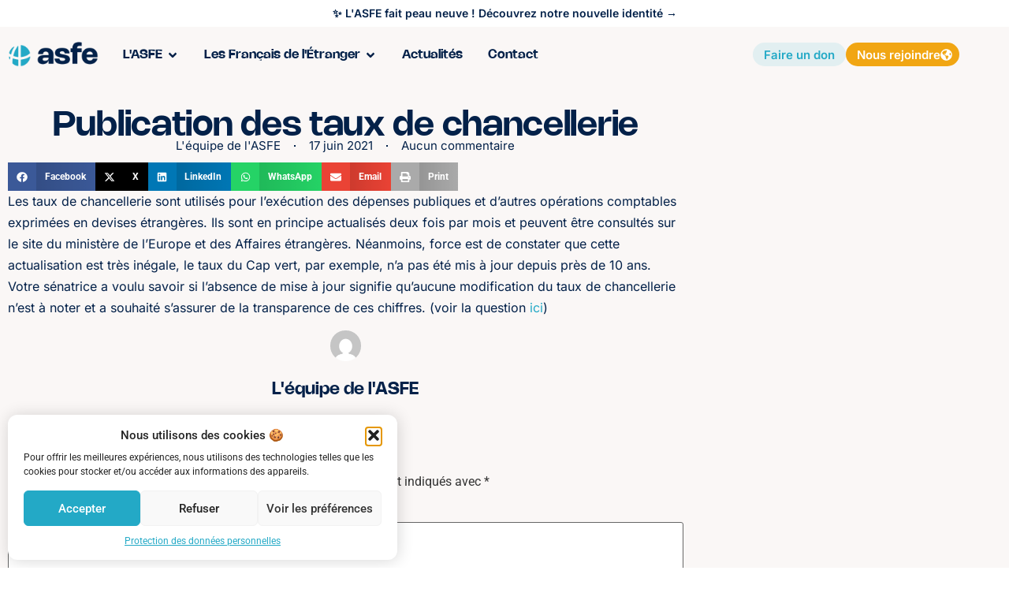

--- FILE ---
content_type: text/html; charset=UTF-8
request_url: https://alliancesolidaire.org/2021/06/17/publication-des-taux-de-chancellerie/
body_size: 22755
content:
<!doctype html><html lang="fr-FR" prefix="og: https://ogp.me/ns#"><head><meta charset="UTF-8"><meta name="viewport" content="width=device-width, initial-scale=1"><link rel="profile" href="https://gmpg.org/xfn/11"> <!-- Optimisation des moteurs de recherche par Rank Math - https://rankmath.com/ --><title>Publication des taux de chancellerie - ASFE · Alliance Solidaire des Français de l&#039;Étranger</title><link rel="stylesheet" id="siteground-optimizer-combined-css-6cbb89a139107b06e4d8bb9d6b3cd2a3" href="https://alliancesolidaire.org/wp-content/uploads/siteground-optimizer-assets/siteground-optimizer-combined-css-6cbb89a139107b06e4d8bb9d6b3cd2a3.css" media="all" /><meta name="description" content="Les taux de chancellerie sont utilisés pour l’exécution des dépenses publiques et d&#039;autres opérations comptables exprimées en devises étrangères. Ils sont en"/><meta name="robots" content="follow, index, max-snippet:-1, max-video-preview:-1, max-image-preview:large"/><link rel="canonical" href="https://alliancesolidaire.org/2021/06/17/publication-des-taux-de-chancellerie/" /><meta property="og:locale" content="fr_FR" /><meta property="og:type" content="article" /><meta property="og:title" content="Publication des taux de chancellerie - ASFE · Alliance Solidaire des Français de l&#039;Étranger" /><meta property="og:description" content="Les taux de chancellerie sont utilisés pour l’exécution des dépenses publiques et d&#039;autres opérations comptables exprimées en devises étrangères. Ils sont en" /><meta property="og:url" content="https://alliancesolidaire.org/2021/06/17/publication-des-taux-de-chancellerie/" /><meta property="og:site_name" content="ASFE · Alliance Solidaire des Français de l&#039;Étranger" /><meta property="article:section" content="Questions au gouvernement" /><meta property="og:updated_time" content="2025-09-03T07:25:53+00:00" /><meta property="og:image" content="https://alliancesolidaire.org/wp-content/uploads/2025/09/Design-sans-titre-63.jpg" /><meta property="og:image:secure_url" content="https://alliancesolidaire.org/wp-content/uploads/2025/09/Design-sans-titre-63.jpg" /><meta property="og:image:width" content="1600" /><meta property="og:image:height" content="1000" /><meta property="og:image:alt" content="Publication des taux de chancellerie" /><meta property="og:image:type" content="image/jpeg" /><meta property="article:published_time" content="2021-06-17T11:14:15+00:00" /><meta property="article:modified_time" content="2025-09-03T07:25:53+00:00" /><meta name="twitter:card" content="summary_large_image" /><meta name="twitter:title" content="Publication des taux de chancellerie - ASFE · Alliance Solidaire des Français de l&#039;Étranger" /><meta name="twitter:description" content="Les taux de chancellerie sont utilisés pour l’exécution des dépenses publiques et d&#039;autres opérations comptables exprimées en devises étrangères. Ils sont en" /><meta name="twitter:image" content="https://alliancesolidaire.org/wp-content/uploads/2025/09/Design-sans-titre-63.jpg" /> <script type="application/ld+json" class="rank-math-schema">{"@context":"https://schema.org","@graph":[{"@type":"Organization","@id":"https://alliancesolidaire.org/#organization","name":"ASFE \u00b7 Alliance Solidaire des Fran\u00e7ais de l'\u00c9tranger","url":"https://alliancesolidaire.org","logo":{"@type":"ImageObject","@id":"https://alliancesolidaire.org/#logo","url":"http://alliancesolidaire.org/wp-content/uploads/2025/09/Design-sans-titre-59.png","contentUrl":"http://alliancesolidaire.org/wp-content/uploads/2025/09/Design-sans-titre-59.png","caption":"ASFE \u00b7 Alliance Solidaire des Fran\u00e7ais de l'\u00c9tranger","inLanguage":"fr-FR","width":"1500","height":"1500"}},{"@type":"WebSite","@id":"https://alliancesolidaire.org/#website","url":"https://alliancesolidaire.org","name":"ASFE \u00b7 Alliance Solidaire des Fran\u00e7ais de l'\u00c9tranger","publisher":{"@id":"https://alliancesolidaire.org/#organization"},"inLanguage":"fr-FR"},{"@type":"ImageObject","@id":"https://alliancesolidaire.org/wp-content/uploads/2025/09/Design-sans-titre-63.jpg","url":"https://alliancesolidaire.org/wp-content/uploads/2025/09/Design-sans-titre-63.jpg","width":"1600","height":"1000","inLanguage":"fr-FR"},{"@type":"WebPage","@id":"https://alliancesolidaire.org/2021/06/17/publication-des-taux-de-chancellerie/#webpage","url":"https://alliancesolidaire.org/2021/06/17/publication-des-taux-de-chancellerie/","name":"Publication des taux de chancellerie - ASFE \u00b7 Alliance Solidaire des Fran\u00e7ais de l&#039;\u00c9tranger","datePublished":"2021-06-17T11:14:15+00:00","dateModified":"2025-09-03T07:25:53+00:00","isPartOf":{"@id":"https://alliancesolidaire.org/#website"},"primaryImageOfPage":{"@id":"https://alliancesolidaire.org/wp-content/uploads/2025/09/Design-sans-titre-63.jpg"},"inLanguage":"fr-FR"},{"@type":"Person","@id":"https://alliancesolidaire.org/author/asfe/","name":"L'\u00e9quipe de l'ASFE","url":"https://alliancesolidaire.org/author/asfe/","image":{"@type":"ImageObject","@id":"https://secure.gravatar.com/avatar/ce5df33b2ffccd4361a67c86cbc8ff08cffab2c32f2ea3c305988c810efdeb37?s=96&amp;d=mm&amp;r=g","url":"https://secure.gravatar.com/avatar/ce5df33b2ffccd4361a67c86cbc8ff08cffab2c32f2ea3c305988c810efdeb37?s=96&amp;d=mm&amp;r=g","caption":"L'\u00e9quipe de l'ASFE","inLanguage":"fr-FR"},"worksFor":{"@id":"https://alliancesolidaire.org/#organization"}},{"@type":"BlogPosting","headline":"Publication des taux de chancellerie - ASFE \u00b7 Alliance Solidaire des Fran\u00e7ais de l&#039;\u00c9tranger","datePublished":"2021-06-17T11:14:15+00:00","dateModified":"2025-09-03T07:25:53+00:00","articleSection":"Questions au gouvernement","author":{"@id":"https://alliancesolidaire.org/author/asfe/","name":"L'\u00e9quipe de l'ASFE"},"publisher":{"@id":"https://alliancesolidaire.org/#organization"},"description":"Les taux de chancellerie sont utilis\u00e9s pour l\u2019ex\u00e9cution des d\u00e9penses publiques et d&#039;autres op\u00e9rations comptables exprim\u00e9es en devises \u00e9trang\u00e8res. Ils sont en","name":"Publication des taux de chancellerie - ASFE \u00b7 Alliance Solidaire des Fran\u00e7ais de l&#039;\u00c9tranger","@id":"https://alliancesolidaire.org/2021/06/17/publication-des-taux-de-chancellerie/#richSnippet","isPartOf":{"@id":"https://alliancesolidaire.org/2021/06/17/publication-des-taux-de-chancellerie/#webpage"},"image":{"@id":"https://alliancesolidaire.org/wp-content/uploads/2025/09/Design-sans-titre-63.jpg"},"inLanguage":"fr-FR","mainEntityOfPage":{"@id":"https://alliancesolidaire.org/2021/06/17/publication-des-taux-de-chancellerie/#webpage"}}]}</script> <!-- /Extension Rank Math WordPress SEO --><link rel='dns-prefetch' href='//www.googletagmanager.com' /><link rel="alternate" type="application/rss+xml" title="ASFE · Alliance Solidaire des Français de l&#039;Étranger &raquo; Flux" href="https://alliancesolidaire.org/feed/" /><link rel="alternate" type="application/rss+xml" title="ASFE · Alliance Solidaire des Français de l&#039;Étranger &raquo; Flux des commentaires" href="https://alliancesolidaire.org/comments/feed/" /><link rel="alternate" type="application/rss+xml" title="ASFE · Alliance Solidaire des Français de l&#039;Étranger &raquo; Publication des taux de chancellerie Flux des commentaires" href="https://alliancesolidaire.org/2021/06/17/publication-des-taux-de-chancellerie/feed/" /><link rel="alternate" title="oEmbed (JSON)" type="application/json+oembed" href="https://alliancesolidaire.org/wp-json/oembed/1.0/embed?url=https%3A%2F%2Falliancesolidaire.org%2F2021%2F06%2F17%2Fpublication-des-taux-de-chancellerie%2F" /><link rel="alternate" title="oEmbed (XML)" type="text/xml+oembed" href="https://alliancesolidaire.org/wp-json/oembed/1.0/embed?url=https%3A%2F%2Falliancesolidaire.org%2F2021%2F06%2F17%2Fpublication-des-taux-de-chancellerie%2F&#038;format=xml" /> <style id='wp-img-auto-sizes-contain-inline-css'> img:is([sizes=auto i],[sizes^="auto," i]){contain-intrinsic-size:3000px 1500px}
/*# sourceURL=wp-img-auto-sizes-contain-inline-css */ </style> <style id='wp-emoji-styles-inline-css'> img.wp-smiley, img.emoji {
 display: inline !important;
 border: none !important;
 box-shadow: none !important;
 height: 1em !important;
 width: 1em !important;
 margin: 0 0.07em !important;
 vertical-align: -0.1em !important;
 background: none !important;
 padding: 0 !important;
 }
/*# sourceURL=wp-emoji-styles-inline-css */ </style> <style id='wp-block-paragraph-inline-css'> .is-small-text{font-size:.875em}.is-regular-text{font-size:1em}.is-large-text{font-size:2.25em}.is-larger-text{font-size:3em}.has-drop-cap:not(:focus):first-letter{float:left;font-size:8.4em;font-style:normal;font-weight:100;line-height:.68;margin:.05em .1em 0 0;text-transform:uppercase}body.rtl .has-drop-cap:not(:focus):first-letter{float:none;margin-left:.1em}p.has-drop-cap.has-background{overflow:hidden}:root :where(p.has-background){padding:1.25em 2.375em}:where(p.has-text-color:not(.has-link-color)) a{color:inherit}p.has-text-align-left[style*="writing-mode:vertical-lr"],p.has-text-align-right[style*="writing-mode:vertical-rl"]{rotate:180deg}
/*# sourceURL=https://alliancesolidaire.org/wp-includes/blocks/paragraph/style.min.css */ </style> <style id='global-styles-inline-css'> :root{--wp--preset--aspect-ratio--square: 1;--wp--preset--aspect-ratio--4-3: 4/3;--wp--preset--aspect-ratio--3-4: 3/4;--wp--preset--aspect-ratio--3-2: 3/2;--wp--preset--aspect-ratio--2-3: 2/3;--wp--preset--aspect-ratio--16-9: 16/9;--wp--preset--aspect-ratio--9-16: 9/16;--wp--preset--color--black: #000000;--wp--preset--color--cyan-bluish-gray: #abb8c3;--wp--preset--color--white: #ffffff;--wp--preset--color--pale-pink: #f78da7;--wp--preset--color--vivid-red: #cf2e2e;--wp--preset--color--luminous-vivid-orange: #ff6900;--wp--preset--color--luminous-vivid-amber: #fcb900;--wp--preset--color--light-green-cyan: #7bdcb5;--wp--preset--color--vivid-green-cyan: #00d084;--wp--preset--color--pale-cyan-blue: #8ed1fc;--wp--preset--color--vivid-cyan-blue: #0693e3;--wp--preset--color--vivid-purple: #9b51e0;--wp--preset--gradient--vivid-cyan-blue-to-vivid-purple: linear-gradient(135deg,rgb(6,147,227) 0%,rgb(155,81,224) 100%);--wp--preset--gradient--light-green-cyan-to-vivid-green-cyan: linear-gradient(135deg,rgb(122,220,180) 0%,rgb(0,208,130) 100%);--wp--preset--gradient--luminous-vivid-amber-to-luminous-vivid-orange: linear-gradient(135deg,rgb(252,185,0) 0%,rgb(255,105,0) 100%);--wp--preset--gradient--luminous-vivid-orange-to-vivid-red: linear-gradient(135deg,rgb(255,105,0) 0%,rgb(207,46,46) 100%);--wp--preset--gradient--very-light-gray-to-cyan-bluish-gray: linear-gradient(135deg,rgb(238,238,238) 0%,rgb(169,184,195) 100%);--wp--preset--gradient--cool-to-warm-spectrum: linear-gradient(135deg,rgb(74,234,220) 0%,rgb(151,120,209) 20%,rgb(207,42,186) 40%,rgb(238,44,130) 60%,rgb(251,105,98) 80%,rgb(254,248,76) 100%);--wp--preset--gradient--blush-light-purple: linear-gradient(135deg,rgb(255,206,236) 0%,rgb(152,150,240) 100%);--wp--preset--gradient--blush-bordeaux: linear-gradient(135deg,rgb(254,205,165) 0%,rgb(254,45,45) 50%,rgb(107,0,62) 100%);--wp--preset--gradient--luminous-dusk: linear-gradient(135deg,rgb(255,203,112) 0%,rgb(199,81,192) 50%,rgb(65,88,208) 100%);--wp--preset--gradient--pale-ocean: linear-gradient(135deg,rgb(255,245,203) 0%,rgb(182,227,212) 50%,rgb(51,167,181) 100%);--wp--preset--gradient--electric-grass: linear-gradient(135deg,rgb(202,248,128) 0%,rgb(113,206,126) 100%);--wp--preset--gradient--midnight: linear-gradient(135deg,rgb(2,3,129) 0%,rgb(40,116,252) 100%);--wp--preset--font-size--small: 13px;--wp--preset--font-size--medium: 20px;--wp--preset--font-size--large: 36px;--wp--preset--font-size--x-large: 42px;--wp--preset--spacing--20: 0.44rem;--wp--preset--spacing--30: 0.67rem;--wp--preset--spacing--40: 1rem;--wp--preset--spacing--50: 1.5rem;--wp--preset--spacing--60: 2.25rem;--wp--preset--spacing--70: 3.38rem;--wp--preset--spacing--80: 5.06rem;--wp--preset--shadow--natural: 6px 6px 9px rgba(0, 0, 0, 0.2);--wp--preset--shadow--deep: 12px 12px 50px rgba(0, 0, 0, 0.4);--wp--preset--shadow--sharp: 6px 6px 0px rgba(0, 0, 0, 0.2);--wp--preset--shadow--outlined: 6px 6px 0px -3px rgb(255, 255, 255), 6px 6px rgb(0, 0, 0);--wp--preset--shadow--crisp: 6px 6px 0px rgb(0, 0, 0);}:root { --wp--style--global--content-size: 800px;--wp--style--global--wide-size: 1200px; }:where(body) { margin: 0; }.wp-site-blocks > .alignleft { float: left; margin-right: 2em; }.wp-site-blocks > .alignright { float: right; margin-left: 2em; }.wp-site-blocks > .aligncenter { justify-content: center; margin-left: auto; margin-right: auto; }:where(.wp-site-blocks) > * { margin-block-start: 24px; margin-block-end: 0; }:where(.wp-site-blocks) > :first-child { margin-block-start: 0; }:where(.wp-site-blocks) > :last-child { margin-block-end: 0; }:root { --wp--style--block-gap: 24px; }:root :where(.is-layout-flow) > :first-child{margin-block-start: 0;}:root :where(.is-layout-flow) > :last-child{margin-block-end: 0;}:root :where(.is-layout-flow) > *{margin-block-start: 24px;margin-block-end: 0;}:root :where(.is-layout-constrained) > :first-child{margin-block-start: 0;}:root :where(.is-layout-constrained) > :last-child{margin-block-end: 0;}:root :where(.is-layout-constrained) > *{margin-block-start: 24px;margin-block-end: 0;}:root :where(.is-layout-flex){gap: 24px;}:root :where(.is-layout-grid){gap: 24px;}.is-layout-flow > .alignleft{float: left;margin-inline-start: 0;margin-inline-end: 2em;}.is-layout-flow > .alignright{float: right;margin-inline-start: 2em;margin-inline-end: 0;}.is-layout-flow > .aligncenter{margin-left: auto !important;margin-right: auto !important;}.is-layout-constrained > .alignleft{float: left;margin-inline-start: 0;margin-inline-end: 2em;}.is-layout-constrained > .alignright{float: right;margin-inline-start: 2em;margin-inline-end: 0;}.is-layout-constrained > .aligncenter{margin-left: auto !important;margin-right: auto !important;}.is-layout-constrained > :where(:not(.alignleft):not(.alignright):not(.alignfull)){max-width: var(--wp--style--global--content-size);margin-left: auto !important;margin-right: auto !important;}.is-layout-constrained > .alignwide{max-width: var(--wp--style--global--wide-size);}body .is-layout-flex{display: flex;}.is-layout-flex{flex-wrap: wrap;align-items: center;}.is-layout-flex > :is(*, div){margin: 0;}body .is-layout-grid{display: grid;}.is-layout-grid > :is(*, div){margin: 0;}body{padding-top: 0px;padding-right: 0px;padding-bottom: 0px;padding-left: 0px;}a:where(:not(.wp-element-button)){text-decoration: underline;}:root :where(.wp-element-button, .wp-block-button__link){background-color: #32373c;border-width: 0;color: #fff;font-family: inherit;font-size: inherit;font-style: inherit;font-weight: inherit;letter-spacing: inherit;line-height: inherit;padding-top: calc(0.667em + 2px);padding-right: calc(1.333em + 2px);padding-bottom: calc(0.667em + 2px);padding-left: calc(1.333em + 2px);text-decoration: none;text-transform: inherit;}.has-black-color{color: var(--wp--preset--color--black) !important;}.has-cyan-bluish-gray-color{color: var(--wp--preset--color--cyan-bluish-gray) !important;}.has-white-color{color: var(--wp--preset--color--white) !important;}.has-pale-pink-color{color: var(--wp--preset--color--pale-pink) !important;}.has-vivid-red-color{color: var(--wp--preset--color--vivid-red) !important;}.has-luminous-vivid-orange-color{color: var(--wp--preset--color--luminous-vivid-orange) !important;}.has-luminous-vivid-amber-color{color: var(--wp--preset--color--luminous-vivid-amber) !important;}.has-light-green-cyan-color{color: var(--wp--preset--color--light-green-cyan) !important;}.has-vivid-green-cyan-color{color: var(--wp--preset--color--vivid-green-cyan) !important;}.has-pale-cyan-blue-color{color: var(--wp--preset--color--pale-cyan-blue) !important;}.has-vivid-cyan-blue-color{color: var(--wp--preset--color--vivid-cyan-blue) !important;}.has-vivid-purple-color{color: var(--wp--preset--color--vivid-purple) !important;}.has-black-background-color{background-color: var(--wp--preset--color--black) !important;}.has-cyan-bluish-gray-background-color{background-color: var(--wp--preset--color--cyan-bluish-gray) !important;}.has-white-background-color{background-color: var(--wp--preset--color--white) !important;}.has-pale-pink-background-color{background-color: var(--wp--preset--color--pale-pink) !important;}.has-vivid-red-background-color{background-color: var(--wp--preset--color--vivid-red) !important;}.has-luminous-vivid-orange-background-color{background-color: var(--wp--preset--color--luminous-vivid-orange) !important;}.has-luminous-vivid-amber-background-color{background-color: var(--wp--preset--color--luminous-vivid-amber) !important;}.has-light-green-cyan-background-color{background-color: var(--wp--preset--color--light-green-cyan) !important;}.has-vivid-green-cyan-background-color{background-color: var(--wp--preset--color--vivid-green-cyan) !important;}.has-pale-cyan-blue-background-color{background-color: var(--wp--preset--color--pale-cyan-blue) !important;}.has-vivid-cyan-blue-background-color{background-color: var(--wp--preset--color--vivid-cyan-blue) !important;}.has-vivid-purple-background-color{background-color: var(--wp--preset--color--vivid-purple) !important;}.has-black-border-color{border-color: var(--wp--preset--color--black) !important;}.has-cyan-bluish-gray-border-color{border-color: var(--wp--preset--color--cyan-bluish-gray) !important;}.has-white-border-color{border-color: var(--wp--preset--color--white) !important;}.has-pale-pink-border-color{border-color: var(--wp--preset--color--pale-pink) !important;}.has-vivid-red-border-color{border-color: var(--wp--preset--color--vivid-red) !important;}.has-luminous-vivid-orange-border-color{border-color: var(--wp--preset--color--luminous-vivid-orange) !important;}.has-luminous-vivid-amber-border-color{border-color: var(--wp--preset--color--luminous-vivid-amber) !important;}.has-light-green-cyan-border-color{border-color: var(--wp--preset--color--light-green-cyan) !important;}.has-vivid-green-cyan-border-color{border-color: var(--wp--preset--color--vivid-green-cyan) !important;}.has-pale-cyan-blue-border-color{border-color: var(--wp--preset--color--pale-cyan-blue) !important;}.has-vivid-cyan-blue-border-color{border-color: var(--wp--preset--color--vivid-cyan-blue) !important;}.has-vivid-purple-border-color{border-color: var(--wp--preset--color--vivid-purple) !important;}.has-vivid-cyan-blue-to-vivid-purple-gradient-background{background: var(--wp--preset--gradient--vivid-cyan-blue-to-vivid-purple) !important;}.has-light-green-cyan-to-vivid-green-cyan-gradient-background{background: var(--wp--preset--gradient--light-green-cyan-to-vivid-green-cyan) !important;}.has-luminous-vivid-amber-to-luminous-vivid-orange-gradient-background{background: var(--wp--preset--gradient--luminous-vivid-amber-to-luminous-vivid-orange) !important;}.has-luminous-vivid-orange-to-vivid-red-gradient-background{background: var(--wp--preset--gradient--luminous-vivid-orange-to-vivid-red) !important;}.has-very-light-gray-to-cyan-bluish-gray-gradient-background{background: var(--wp--preset--gradient--very-light-gray-to-cyan-bluish-gray) !important;}.has-cool-to-warm-spectrum-gradient-background{background: var(--wp--preset--gradient--cool-to-warm-spectrum) !important;}.has-blush-light-purple-gradient-background{background: var(--wp--preset--gradient--blush-light-purple) !important;}.has-blush-bordeaux-gradient-background{background: var(--wp--preset--gradient--blush-bordeaux) !important;}.has-luminous-dusk-gradient-background{background: var(--wp--preset--gradient--luminous-dusk) !important;}.has-pale-ocean-gradient-background{background: var(--wp--preset--gradient--pale-ocean) !important;}.has-electric-grass-gradient-background{background: var(--wp--preset--gradient--electric-grass) !important;}.has-midnight-gradient-background{background: var(--wp--preset--gradient--midnight) !important;}.has-small-font-size{font-size: var(--wp--preset--font-size--small) !important;}.has-medium-font-size{font-size: var(--wp--preset--font-size--medium) !important;}.has-large-font-size{font-size: var(--wp--preset--font-size--large) !important;}.has-x-large-font-size{font-size: var(--wp--preset--font-size--x-large) !important;}
/*# sourceURL=global-styles-inline-css */ </style> <script src="https://alliancesolidaire.org/wp-includes/js/jquery/jquery.min.js?ver=3.7.1" id="jquery-core-js"></script> <!-- Extrait de code de la balise Google (gtag.js) ajouté par Site Kit --> <!-- Extrait Google Analytics ajouté par Site Kit --> <script defer src="https://www.googletagmanager.com/gtag/js?id=GT-WV8XV37X" id="google_gtagjs-js" async></script> <script defer id="google_gtagjs-js-after"> window.dataLayer = window.dataLayer || [];function gtag(){dataLayer.push(arguments);}
gtag("set","linker",{"domains":["alliancesolidaire.org"]});
gtag("js", new Date());
gtag("set", "developer_id.dZTNiMT", true);
gtag("config", "GT-WV8XV37X");
 window._googlesitekit = window._googlesitekit || {}; window._googlesitekit.throttledEvents = []; window._googlesitekit.gtagEvent = (name, data) => { var key = JSON.stringify( { name, data } ); if ( !! window._googlesitekit.throttledEvents[ key ] ) { return; } window._googlesitekit.throttledEvents[ key ] = true; setTimeout( () => { delete window._googlesitekit.throttledEvents[ key ]; }, 5 ); gtag( "event", name, { ...data, event_source: "site-kit" } ); }; 
//# sourceURL=google_gtagjs-js-after </script><link rel="https://api.w.org/" href="https://alliancesolidaire.org/wp-json/" /><link rel="alternate" title="JSON" type="application/json" href="https://alliancesolidaire.org/wp-json/wp/v2/posts/15848" /><link rel="EditURI" type="application/rsd+xml" title="RSD" href="https://alliancesolidaire.org/xmlrpc.php?rsd" /><link rel='shortlink' href='https://alliancesolidaire.org/?p=15848' /><meta name="generator" content="Site Kit by Google 1.160.1" /> <style>.cmplz-hidden {
 display: none !important;
 }</style><meta name="generator" content="Elementor 3.31.3; features: e_font_icon_svg, additional_custom_breakpoints; settings: css_print_method-external, google_font-enabled, font_display-swap"> <style> .e-con.e-parent:nth-of-type(n+4):not(.e-lazyloaded):not(.e-no-lazyload),
 .e-con.e-parent:nth-of-type(n+4):not(.e-lazyloaded):not(.e-no-lazyload) * {
 background-image: none !important;
 }
 @media screen and (max-height: 1024px) {
 .e-con.e-parent:nth-of-type(n+3):not(.e-lazyloaded):not(.e-no-lazyload),
 .e-con.e-parent:nth-of-type(n+3):not(.e-lazyloaded):not(.e-no-lazyload) * {
 background-image: none !important;
 }
 }
 @media screen and (max-height: 640px) {
 .e-con.e-parent:nth-of-type(n+2):not(.e-lazyloaded):not(.e-no-lazyload),
 .e-con.e-parent:nth-of-type(n+2):not(.e-lazyloaded):not(.e-no-lazyload) * {
 background-image: none !important;
 }
 } </style><link rel="amphtml" href="https://alliancesolidaire.org/2021/06/17/publication-des-taux-de-chancellerie/?amp=1"><link rel="icon" href="https://alliancesolidaire.org/wp-content/uploads/2025/04/cropped-Design-sans-titre-43-32x32.png" sizes="32x32" /><link rel="icon" href="https://alliancesolidaire.org/wp-content/uploads/2025/04/cropped-Design-sans-titre-43-192x192.png" sizes="192x192" /><link rel="apple-touch-icon" href="https://alliancesolidaire.org/wp-content/uploads/2025/04/cropped-Design-sans-titre-43-180x180.png" /><meta name="msapplication-TileImage" content="https://alliancesolidaire.org/wp-content/uploads/2025/04/cropped-Design-sans-titre-43-270x270.png" /> <style id="wp-custom-css"> .cmplz-cookiebanner.cmplz-show {
 box-shadow: 1px 1px 20px #00000029 !important;
}
.cmplz-cookiebanner .cmplz-body {
 margin-top: -12px !important;
 margin-bottom: -19px !important;
}
h2 {
 font-size: 22px;
 font-weight: 700;
}
.elementor-widget-author-box .elementor-author-box__name {
 margin-top: 0px;
}
a {
 color: #23a9c6 ;
}
[type=button]:focus, [type=button]:hover, [type=submit]:focus, [type=submit]:hover, button:focus, button:hover {
 color: #fff;
 background-color: #23a9c6;
 border:1px solid #23a9c6 ;
}
[type=button], [type=submit], button {
 color: #23a9c6;
 border: 1px solid #23a9c6;
} </style></head><body data-cmplz=1 class="wp-singular post-template-default single single-post postid-15848 single-format-standard wp-embed-responsive wp-theme-hello-elementor theme-default elementor-default elementor-kit-7 elementor-page-1231"> <a class="skip-link screen-reader-text" href="#content">Aller au contenu</a><div data-elementor-type="header" data-elementor-id="558" class="elementor elementor-558 elementor-location-header" data-elementor-post-type="elementor_library"><div class="elementor-element elementor-element-3bb3e57 e-flex e-con-boxed e-con e-parent" data-id="3bb3e57" data-element_type="container" data-settings="{&quot;background_background&quot;:&quot;classic&quot;}"><div class="e-con-inner"><div class="elementor-element elementor-element-57e3017 elementor-hidden-mobile elementor-widget elementor-widget-heading" data-id="57e3017" data-element_type="widget" data-widget_type="heading.default"><div class="elementor-widget-container"><p class="elementor-heading-title elementor-size-default">✨ L'ASFE fait peau neuve ! <a href="https://alliancesolidaire.org/2025/09/04/lasfe-fait-peau-neuve-une-nouvelle-identite-pour-mieux-representer-les-francais-de-letranger/">Découvrez notre nouvelle identité →</a></p></div></div><div class="elementor-element elementor-element-99d19d4 elementor-hidden-desktop elementor-hidden-tablet elementor-widget elementor-widget-heading" data-id="99d19d4" data-element_type="widget" data-widget_type="heading.default"><div class="elementor-widget-container"><p class="elementor-heading-title elementor-size-default">✨ L'ASFE fait peau neuve ! <a href="https://alliancesolidaire.org/2025/09/04/lasfe-fait-peau-neuve-une-nouvelle-identite-pour-mieux-representer-les-francais-de-letranger/">Découvrir →</a></p></div></div></div></div><div class="elementor-element elementor-element-2387aeb navbar e-flex e-con-boxed e-con e-parent" data-id="2387aeb" data-element_type="container" data-settings="{&quot;background_background&quot;:&quot;classic&quot;,&quot;sticky&quot;:&quot;top&quot;,&quot;sticky_on&quot;:[&quot;desktop&quot;,&quot;tablet&quot;,&quot;mobile&quot;],&quot;sticky_offset&quot;:0,&quot;sticky_effects_offset&quot;:0,&quot;sticky_anchor_link_offset&quot;:0}"><div class="e-con-inner"><div class="elementor-element elementor-element-8b6d1b0 elementor-widget elementor-widget-image" data-id="8b6d1b0" data-element_type="widget" data-widget_type="image.default"><div class="elementor-widget-container"> <a href="https://alliancesolidaire.org/"> <img fetchpriority="high" width="768" height="256" src="https://alliancesolidaire.org/wp-content/uploads/2025/05/Design-sans-titre-44-768x256.png" class="attachment-medium_large size-medium_large wp-image-68" alt="" srcset="https://alliancesolidaire.org/wp-content/uploads/2025/05/Design-sans-titre-44-768x256.png 768w, https://alliancesolidaire.org/wp-content/uploads/2025/05/Design-sans-titre-44-300x100.png 300w, https://alliancesolidaire.org/wp-content/uploads/2025/05/Design-sans-titre-44-1024x341.png 1024w, https://alliancesolidaire.org/wp-content/uploads/2025/05/Design-sans-titre-44.png 1200w" sizes="(max-width: 768px) 100vw, 768px" /> </a></div></div><div class="elementor-element elementor-element-1e96196 e-full_width e-n-menu-layout-horizontal e-n-menu-tablet elementor-widget elementor-widget-n-menu" data-id="1e96196" data-element_type="widget" data-settings="{&quot;menu_items&quot;:[{&quot;item_title&quot;:&quot;L&#039;ASFE&quot;,&quot;_id&quot;:&quot;e444582&quot;,&quot;item_dropdown_content&quot;:&quot;yes&quot;,&quot;item_link&quot;:{&quot;url&quot;:&quot;#&quot;,&quot;is_external&quot;:&quot;&quot;,&quot;nofollow&quot;:&quot;&quot;,&quot;custom_attributes&quot;:&quot;&quot;},&quot;item_icon&quot;:{&quot;value&quot;:&quot;&quot;,&quot;library&quot;:&quot;&quot;},&quot;item_icon_active&quot;:null,&quot;element_id&quot;:&quot;&quot;},{&quot;item_title&quot;:&quot;Les Fran\u00e7ais de l&#039;\u00c9tranger&quot;,&quot;item_dropdown_content&quot;:&quot;yes&quot;,&quot;item_link&quot;:{&quot;url&quot;:&quot;#&quot;,&quot;is_external&quot;:&quot;&quot;,&quot;nofollow&quot;:&quot;&quot;,&quot;custom_attributes&quot;:&quot;&quot;},&quot;_id&quot;:&quot;7a402c0&quot;,&quot;item_icon&quot;:{&quot;value&quot;:&quot;&quot;,&quot;library&quot;:&quot;&quot;},&quot;item_icon_active&quot;:null,&quot;element_id&quot;:&quot;&quot;},{&quot;item_title&quot;:&quot;Actualit\u00e9s&quot;,&quot;_id&quot;:&quot;3ec1edc&quot;,&quot;item_link&quot;:{&quot;url&quot;:&quot;https:\/\/alliancesolidaire.org\/actualites\/&quot;,&quot;is_external&quot;:&quot;&quot;,&quot;nofollow&quot;:&quot;&quot;,&quot;custom_attributes&quot;:&quot;&quot;},&quot;item_dropdown_content&quot;:&quot;no&quot;,&quot;item_icon&quot;:{&quot;value&quot;:&quot;&quot;,&quot;library&quot;:&quot;&quot;},&quot;item_icon_active&quot;:null,&quot;element_id&quot;:&quot;&quot;},{&quot;_id&quot;:&quot;acf3951&quot;,&quot;item_title&quot;:&quot;Contact&quot;,&quot;item_link&quot;:{&quot;url&quot;:&quot;https:\/\/alliancesolidaire.org\/contact\/&quot;,&quot;is_external&quot;:&quot;&quot;,&quot;nofollow&quot;:&quot;&quot;,&quot;custom_attributes&quot;:&quot;&quot;},&quot;item_dropdown_content&quot;:&quot;no&quot;,&quot;item_icon&quot;:{&quot;value&quot;:&quot;&quot;,&quot;library&quot;:&quot;&quot;},&quot;item_icon_active&quot;:null,&quot;element_id&quot;:&quot;&quot;}],&quot;item_position_horizontal&quot;:&quot;start&quot;,&quot;item_position_horizontal_mobile&quot;:&quot;start&quot;,&quot;horizontal_scroll_mobile&quot;:&quot;disable&quot;,&quot;content_width&quot;:&quot;full_width&quot;,&quot;item_layout&quot;:&quot;horizontal&quot;,&quot;open_on&quot;:&quot;hover&quot;,&quot;horizontal_scroll&quot;:&quot;disable&quot;,&quot;breakpoint_selector&quot;:&quot;tablet&quot;,&quot;menu_item_title_distance_from_content&quot;:{&quot;unit&quot;:&quot;px&quot;,&quot;size&quot;:0,&quot;sizes&quot;:[]},&quot;menu_item_title_distance_from_content_tablet&quot;:{&quot;unit&quot;:&quot;px&quot;,&quot;size&quot;:&quot;&quot;,&quot;sizes&quot;:[]},&quot;menu_item_title_distance_from_content_mobile&quot;:{&quot;unit&quot;:&quot;px&quot;,&quot;size&quot;:&quot;&quot;,&quot;sizes&quot;:[]}}" data-widget_type="mega-menu.default"><div class="elementor-widget-container"><nav class="e-n-menu" data-widget-number="320" aria-label="Menu"> <button class="e-n-menu-toggle" id="menu-toggle-320" aria-haspopup="true" aria-expanded="false" aria-controls="menubar-320" aria-label="Permuter le menu"> <span class="e-n-menu-toggle-icon e-open"> <svg class="e-font-icon-svg e-eicon-menu-bar" viewBox="0 0 1000 1000" xmlns="http://www.w3.org/2000/svg"><path d="M104 333H896C929 333 958 304 958 271S929 208 896 208H104C71 208 42 237 42 271S71 333 104 333ZM104 583H896C929 583 958 554 958 521S929 458 896 458H104C71 458 42 487 42 521S71 583 104 583ZM104 833H896C929 833 958 804 958 771S929 708 896 708H104C71 708 42 737 42 771S71 833 104 833Z"></path></svg> </span> <span class="e-n-menu-toggle-icon e-close"> <svg class="e-font-icon-svg e-eicon-close" viewBox="0 0 1000 1000" xmlns="http://www.w3.org/2000/svg"><path d="M742 167L500 408 258 167C246 154 233 150 217 150 196 150 179 158 167 167 154 179 150 196 150 212 150 229 154 242 171 254L408 500 167 742C138 771 138 800 167 829 196 858 225 858 254 829L496 587 738 829C750 842 767 846 783 846 800 846 817 842 829 829 842 817 846 804 846 783 846 767 842 750 829 737L588 500 833 258C863 229 863 200 833 171 804 137 775 137 742 167Z"></path></svg> </span> </button><div class="e-n-menu-wrapper" id="menubar-320" aria-labelledby="menu-toggle-320"><ul class="e-n-menu-heading"><li class="e-n-menu-item"><div id="e-n-menu-title-3201" class="e-n-menu-title e-anchor"> <a class="e-n-menu-title-container e-focus e-link" href="#" aria-current="page"> <span class="e-n-menu-title-text"> L'ASFE </span> </a> <button id="e-n-menu-dropdown-icon-3201" class="e-n-menu-dropdown-icon e-focus" data-tab-index="1" aria-haspopup="true" aria-expanded="false" aria-controls="e-n-menu-content-3201" > <span class="e-n-menu-dropdown-icon-opened"> <svg aria-hidden="true" class="e-font-icon-svg e-fas-angle-down" viewBox="0 0 320 512" xmlns="http://www.w3.org/2000/svg"><path d="M143 352.3L7 216.3c-9.4-9.4-9.4-24.6 0-33.9l22.6-22.6c9.4-9.4 24.6-9.4 33.9 0l96.4 96.4 96.4-96.4c9.4-9.4 24.6-9.4 33.9 0l22.6 22.6c9.4 9.4 9.4 24.6 0 33.9l-136 136c-9.2 9.4-24.4 9.4-33.8 0z"></path></svg> <span class="elementor-screen-only">Fermer L'ASFE</span> </span> <span class="e-n-menu-dropdown-icon-closed"> <svg aria-hidden="true" class="e-font-icon-svg e-fas-angle-down" viewBox="0 0 320 512" xmlns="http://www.w3.org/2000/svg"><path d="M143 352.3L7 216.3c-9.4-9.4-9.4-24.6 0-33.9l22.6-22.6c9.4-9.4 24.6-9.4 33.9 0l96.4 96.4 96.4-96.4c9.4-9.4 24.6-9.4 33.9 0l22.6 22.6c9.4 9.4 9.4 24.6 0 33.9l-136 136c-9.2 9.4-24.4 9.4-33.8 0z"></path></svg> <span class="elementor-screen-only">Ouvrir L'ASFE</span> </span> </button></div><div class="e-n-menu-content"><div id="e-n-menu-content-3201" data-tab-index="1" aria-labelledby="e-n-menu-dropdown-icon-3201" class="elementor-element elementor-element-916a860 e-flex e-con-boxed e-con e-child" data-id="916a860" data-element_type="container" data-settings="{&quot;background_background&quot;:&quot;classic&quot;}"><div class="e-con-inner"><div class="elementor-element elementor-element-47e5519 e-con-full e-flex e-con e-child" data-id="47e5519" data-element_type="container" data-settings="{&quot;background_background&quot;:&quot;classic&quot;}"><div class="elementor-element elementor-element-92c7a28 e-con-full elementor-hidden-tablet elementor-hidden-mobile e-flex e-con e-child" data-id="92c7a28" data-element_type="container"><div class="elementor-element elementor-element-34fa91c e-con-full e-flex e-con e-child" data-id="34fa91c" data-element_type="container"><div class="elementor-element elementor-element-9721726 elementor-widget elementor-widget-image" data-id="9721726" data-element_type="widget" data-widget_type="image.default"><div class="elementor-widget-container"> <img width="1200" height="1500" src="https://alliancesolidaire.org/wp-content/uploads/2025/05/Pour-les-Francais-de-toute-la-Pologne-3.jpg" class="attachment-full size-full wp-image-516" alt="" srcset="https://alliancesolidaire.org/wp-content/uploads/2025/05/Pour-les-Francais-de-toute-la-Pologne-3.jpg 1200w, https://alliancesolidaire.org/wp-content/uploads/2025/05/Pour-les-Francais-de-toute-la-Pologne-3-240x300.jpg 240w, https://alliancesolidaire.org/wp-content/uploads/2025/05/Pour-les-Francais-de-toute-la-Pologne-3-819x1024.jpg 819w, https://alliancesolidaire.org/wp-content/uploads/2025/05/Pour-les-Francais-de-toute-la-Pologne-3-768x960.jpg 768w" sizes="(max-width: 1200px) 100vw, 1200px" /></div></div></div></div><div class="elementor-element elementor-element-a8235c1 e-con-full e-flex e-con e-child" data-id="a8235c1" data-element_type="container"><div class="elementor-element elementor-element-e856d1a e-con-full e-flex e-con e-child" data-id="e856d1a" data-element_type="container"><div class="elementor-element elementor-element-b23057e e-con-full e-flex e-con e-child" data-id="b23057e" data-element_type="container"><div class="elementor-element elementor-element-2712eef elementor-widget elementor-widget-heading" data-id="2712eef" data-element_type="widget" data-widget_type="heading.default"><div class="elementor-widget-container"><p class="elementor-heading-title elementor-size-default">À propos</p></div></div><div class="elementor-element elementor-element-9b22701 e-con-full e-flex e-con e-child" data-id="9b22701" data-element_type="container"><div class="elementor-element elementor-element-c319fef elementor-icon-list--layout-traditional elementor-list-item-link-full_width elementor-widget elementor-widget-icon-list" data-id="c319fef" data-element_type="widget" data-widget_type="icon-list.default"><div class="elementor-widget-container"><ul class="elementor-icon-list-items"><li class="elementor-icon-list-item"> <a href="https://alliancesolidaire.org/mot-dintroduction/"> <span class="elementor-icon-list-text">Le mot d'introduction</span> </a></li><li class="elementor-icon-list-item"> <a href="https://alliancesolidaire.org/a-propos-de-lasfe/"> <span class="elementor-icon-list-text">Qu'est-ce que l'ASFE ?</span> </a></li><li class="elementor-icon-list-item"> <a href="https://alliancesolidaire.org/la-charte/"> <span class="elementor-icon-list-text">La charte de l'ASFE</span> </a></li><li class="elementor-icon-list-item"> <a href="https://alliancesolidaire.org/le-financement-de-lasfe/"> <span class="elementor-icon-list-text">Le financement de l'ASFE</span> </a></li><li class="elementor-icon-list-item"> <a href="https://alliancesolidaire.org/notre-histoire/"> <span class="elementor-icon-list-text">Notre histoire</span> </a></li></ul></div></div></div></div><div class="elementor-element elementor-element-e696d37 e-con-full e-flex e-con e-child" data-id="e696d37" data-element_type="container"><div class="elementor-element elementor-element-c097b5c e-con-full e-flex e-con e-child" data-id="c097b5c" data-element_type="container"><div class="elementor-element elementor-element-c54d99c elementor-widget elementor-widget-heading" data-id="c54d99c" data-element_type="widget" data-widget_type="heading.default"><div class="elementor-widget-container"><p class="elementor-heading-title elementor-size-default">Notre équipe</p></div></div><div class="elementor-element elementor-element-976acf2 elementor-icon-list--layout-traditional elementor-list-item-link-full_width elementor-widget elementor-widget-icon-list" data-id="976acf2" data-element_type="widget" data-widget_type="icon-list.default"><div class="elementor-widget-container"><ul class="elementor-icon-list-items"><li class="elementor-icon-list-item"> <a href="https://alliancesolidaire.org/la-presidente/"> <span class="elementor-icon-list-text">La Présidente</span> </a></li><li class="elementor-icon-list-item"> <a href="https://alliancesolidaire.org/le-fondateur/"> <span class="elementor-icon-list-text">Le Fondateur</span> </a></li><li class="elementor-icon-list-item"> <a href="https://alliancesolidaire.org/lequipe-de-lasfe/"> <span class="elementor-icon-list-text">L'équipe de l'ASFE</span> </a></li></ul></div></div></div></div></div></div><div class="elementor-element elementor-element-23679ee e-con-full e-flex e-con e-child" data-id="23679ee" data-element_type="container"><div class="elementor-element elementor-element-e8338ab e-con-full e-flex e-con e-child" data-id="e8338ab" data-element_type="container"><div class="elementor-element elementor-element-ffc1d26 e-con-full e-flex e-con e-child" data-id="ffc1d26" data-element_type="container"><div class="elementor-element elementor-element-22410e6 elementor-widget elementor-widget-heading" data-id="22410e6" data-element_type="widget" data-widget_type="heading.default"><div class="elementor-widget-container"><p class="elementor-heading-title elementor-size-default">Les élus</p></div></div><div class="elementor-element elementor-element-616a9f7 e-con-full e-flex e-con e-child" data-id="616a9f7" data-element_type="container"><div class="elementor-element elementor-element-5d881f6 elementor-icon-list--layout-traditional elementor-list-item-link-full_width elementor-widget elementor-widget-icon-list" data-id="5d881f6" data-element_type="widget" data-widget_type="icon-list.default"><div class="elementor-widget-container"><ul class="elementor-icon-list-items"><li class="elementor-icon-list-item"> <a href="https://alliancesolidaire.org/les-senateurs/"> <span class="elementor-icon-list-text">Les sénateurs</span> </a></li><li class="elementor-icon-list-item"> <a href="https://alliancesolidaire.org/les-conseillers-consulaires/"> <span class="elementor-icon-list-text">Les conseillers des Français de l'Étranger</span> </a></li></ul></div></div></div></div></div><div class="elementor-element elementor-element-6a138f6 e-grid-align-left elementor-shape-rounded elementor-grid-0 elementor-widget elementor-widget-social-icons" data-id="6a138f6" data-element_type="widget" data-widget_type="social-icons.default"><div class="elementor-widget-container"><div class="elementor-social-icons-wrapper elementor-grid" role="list"> <span class="elementor-grid-item" role="listitem"> <a class="elementor-icon elementor-social-icon elementor-social-icon-facebook elementor-repeater-item-b68ae19" href="https://www.facebook.com/AllianceSolidairedesFrancaisdelEtranger/" target="_blank"> <span class="elementor-screen-only">Facebook</span> <svg class="e-font-icon-svg e-fab-facebook" viewBox="0 0 512 512" xmlns="http://www.w3.org/2000/svg"><path d="M504 256C504 119 393 8 256 8S8 119 8 256c0 123.78 90.69 226.38 209.25 245V327.69h-63V256h63v-54.64c0-62.15 37-96.48 93.67-96.48 27.14 0 55.52 4.84 55.52 4.84v61h-31.28c-30.8 0-40.41 19.12-40.41 38.73V256h68.78l-11 71.69h-57.78V501C413.31 482.38 504 379.78 504 256z"></path></svg> </a> </span> <span class="elementor-grid-item" role="listitem"> <a class="elementor-icon elementor-social-icon elementor-social-icon-linkedin elementor-repeater-item-75b60ec" href="https://www.linkedin.com/in/-asfe/" target="_blank"> <span class="elementor-screen-only">Linkedin</span> <svg class="e-font-icon-svg e-fab-linkedin" viewBox="0 0 448 512" xmlns="http://www.w3.org/2000/svg"><path d="M416 32H31.9C14.3 32 0 46.5 0 64.3v383.4C0 465.5 14.3 480 31.9 480H416c17.6 0 32-14.5 32-32.3V64.3c0-17.8-14.4-32.3-32-32.3zM135.4 416H69V202.2h66.5V416zm-33.2-243c-21.3 0-38.5-17.3-38.5-38.5S80.9 96 102.2 96c21.2 0 38.5 17.3 38.5 38.5 0 21.3-17.2 38.5-38.5 38.5zm282.1 243h-66.4V312c0-24.8-.5-56.7-34.5-56.7-34.6 0-39.9 27-39.9 54.9V416h-66.4V202.2h63.7v29.2h.9c8.9-16.8 30.6-34.5 62.9-34.5 67.2 0 79.7 44.3 79.7 101.9V416z"></path></svg> </a> </span> <span class="elementor-grid-item" role="listitem"> <a class="elementor-icon elementor-social-icon elementor-social-icon-x-twitter elementor-repeater-item-f4726ef" href="https://x.com/ASFE_Paris" target="_blank"> <span class="elementor-screen-only">X-twitter</span> <svg class="e-font-icon-svg e-fab-x-twitter" viewBox="0 0 512 512" xmlns="http://www.w3.org/2000/svg"><path d="M389.2 48h70.6L305.6 224.2 487 464H345L233.7 318.6 106.5 464H35.8L200.7 275.5 26.8 48H172.4L272.9 180.9 389.2 48zM364.4 421.8h39.1L151.1 88h-42L364.4 421.8z"></path></svg> </a> </span> <span class="elementor-grid-item" role="listitem"> <a class="elementor-icon elementor-social-icon elementor-social-icon-instagram elementor-repeater-item-19924cc" href="https://www.instagram.com/alliance.solidaire/" target="_blank"> <span class="elementor-screen-only">Instagram</span> <svg class="e-font-icon-svg e-fab-instagram" viewBox="0 0 448 512" xmlns="http://www.w3.org/2000/svg"><path d="M224.1 141c-63.6 0-114.9 51.3-114.9 114.9s51.3 114.9 114.9 114.9S339 319.5 339 255.9 287.7 141 224.1 141zm0 189.6c-41.1 0-74.7-33.5-74.7-74.7s33.5-74.7 74.7-74.7 74.7 33.5 74.7 74.7-33.6 74.7-74.7 74.7zm146.4-194.3c0 14.9-12 26.8-26.8 26.8-14.9 0-26.8-12-26.8-26.8s12-26.8 26.8-26.8 26.8 12 26.8 26.8zm76.1 27.2c-1.7-35.9-9.9-67.7-36.2-93.9-26.2-26.2-58-34.4-93.9-36.2-37-2.1-147.9-2.1-184.9 0-35.8 1.7-67.6 9.9-93.9 36.1s-34.4 58-36.2 93.9c-2.1 37-2.1 147.9 0 184.9 1.7 35.9 9.9 67.7 36.2 93.9s58 34.4 93.9 36.2c37 2.1 147.9 2.1 184.9 0 35.9-1.7 67.7-9.9 93.9-36.2 26.2-26.2 34.4-58 36.2-93.9 2.1-37 2.1-147.8 0-184.8zM398.8 388c-7.8 19.6-22.9 34.7-42.6 42.6-29.5 11.7-99.5 9-132.1 9s-102.7 2.6-132.1-9c-19.6-7.8-34.7-22.9-42.6-42.6-11.7-29.5-9-99.5-9-132.1s-2.6-102.7 9-132.1c7.8-19.6 22.9-34.7 42.6-42.6 29.5-11.7 99.5-9 132.1-9s102.7-2.6 132.1 9c19.6 7.8 34.7 22.9 42.6 42.6 11.7 29.5 9 99.5 9 132.1s2.7 102.7-9 132.1z"></path></svg> </a> </span> <span class="elementor-grid-item" role="listitem"> <a class="elementor-icon elementor-social-icon elementor-social-icon-envelope elementor-repeater-item-4fe7499" target="_blank"> <span class="elementor-screen-only">Envelope</span> <svg class="e-font-icon-svg e-fas-envelope" viewBox="0 0 512 512" xmlns="http://www.w3.org/2000/svg"><path d="M502.3 190.8c3.9-3.1 9.7-.2 9.7 4.7V400c0 26.5-21.5 48-48 48H48c-26.5 0-48-21.5-48-48V195.6c0-5 5.7-7.8 9.7-4.7 22.4 17.4 52.1 39.5 154.1 113.6 21.1 15.4 56.7 47.8 92.2 47.6 35.7.3 72-32.8 92.3-47.6 102-74.1 131.6-96.3 154-113.7zM256 320c23.2.4 56.6-29.2 73.4-41.4 132.7-96.3 142.8-104.7 173.4-128.7 5.8-4.5 9.2-11.5 9.2-18.9v-19c0-26.5-21.5-48-48-48H48C21.5 64 0 85.5 0 112v19c0 7.4 3.4 14.3 9.2 18.9 30.6 23.9 40.7 32.4 173.4 128.7 16.8 12.2 50.2 41.8 73.4 41.4z"></path></svg> </a> </span></div></div></div></div></div></div></div></div></li><li class="e-n-menu-item"><div id="e-n-menu-title-3202" class="e-n-menu-title e-anchor"> <a class="e-n-menu-title-container e-focus e-link" href="#" aria-current="page"> <span class="e-n-menu-title-text"> Les Français de l'Étranger </span> </a> <button id="e-n-menu-dropdown-icon-3202" class="e-n-menu-dropdown-icon e-focus" data-tab-index="2" aria-haspopup="true" aria-expanded="false" aria-controls="e-n-menu-content-3202" > <span class="e-n-menu-dropdown-icon-opened"> <svg aria-hidden="true" class="e-font-icon-svg e-fas-angle-down" viewBox="0 0 320 512" xmlns="http://www.w3.org/2000/svg"><path d="M143 352.3L7 216.3c-9.4-9.4-9.4-24.6 0-33.9l22.6-22.6c9.4-9.4 24.6-9.4 33.9 0l96.4 96.4 96.4-96.4c9.4-9.4 24.6-9.4 33.9 0l22.6 22.6c9.4 9.4 9.4 24.6 0 33.9l-136 136c-9.2 9.4-24.4 9.4-33.8 0z"></path></svg> <span class="elementor-screen-only">Fermer Les Français de l'Étranger</span> </span> <span class="e-n-menu-dropdown-icon-closed"> <svg aria-hidden="true" class="e-font-icon-svg e-fas-angle-down" viewBox="0 0 320 512" xmlns="http://www.w3.org/2000/svg"><path d="M143 352.3L7 216.3c-9.4-9.4-9.4-24.6 0-33.9l22.6-22.6c9.4-9.4 24.6-9.4 33.9 0l96.4 96.4 96.4-96.4c9.4-9.4 24.6-9.4 33.9 0l22.6 22.6c9.4 9.4 9.4 24.6 0 33.9l-136 136c-9.2 9.4-24.4 9.4-33.8 0z"></path></svg> <span class="elementor-screen-only">Ouvrir Les Français de l'Étranger</span> </span> </button></div><div class="e-n-menu-content"><div id="e-n-menu-content-3202" data-tab-index="2" aria-labelledby="e-n-menu-dropdown-icon-3202" class="elementor-element elementor-element-ac03cb5 e-flex e-con-boxed e-con e-child" data-id="ac03cb5" data-element_type="container" data-settings="{&quot;background_background&quot;:&quot;classic&quot;}"><div class="e-con-inner"><div class="elementor-element elementor-element-d3dd6e6 e-con-full e-flex e-con e-child" data-id="d3dd6e6" data-element_type="container" data-settings="{&quot;background_background&quot;:&quot;classic&quot;}"><div class="elementor-element elementor-element-bc26533 e-con-full elementor-hidden-tablet elementor-hidden-mobile e-flex e-con e-child" data-id="bc26533" data-element_type="container"><div class="elementor-element elementor-element-f41f013 e-con-full e-flex e-con e-child" data-id="f41f013" data-element_type="container"><div class="elementor-element elementor-element-3af20ee elementor-widget elementor-widget-image" data-id="3af20ee" data-element_type="widget" data-widget_type="image.default"><div class="elementor-widget-container"> <img width="1600" height="900" src="https://alliancesolidaire.org/wp-content/uploads/2025/08/1.jpg" class="attachment-full size-full wp-image-27984" alt="" srcset="https://alliancesolidaire.org/wp-content/uploads/2025/08/1.jpg 1600w, https://alliancesolidaire.org/wp-content/uploads/2025/08/1-300x169.jpg 300w, https://alliancesolidaire.org/wp-content/uploads/2025/08/1-1024x576.jpg 1024w, https://alliancesolidaire.org/wp-content/uploads/2025/08/1-768x432.jpg 768w, https://alliancesolidaire.org/wp-content/uploads/2025/08/1-1536x864.jpg 1536w" sizes="(max-width: 1600px) 100vw, 1600px" /></div></div></div></div><div class="elementor-element elementor-element-87d1b09 e-con-full e-flex e-con e-child" data-id="87d1b09" data-element_type="container"><div class="elementor-element elementor-element-569007d e-con-full e-flex e-con e-child" data-id="569007d" data-element_type="container"><div class="elementor-element elementor-element-cafc1c3 e-con-full e-flex e-con e-child" data-id="cafc1c3" data-element_type="container"><div class="elementor-element elementor-element-57b9cb9 e-con-full e-flex e-con e-child" data-id="57b9cb9" data-element_type="container"><div class="elementor-element elementor-element-e94f444 e-con-full e-flex e-con e-child" data-id="e94f444" data-element_type="container"><div class="elementor-element elementor-element-99697a6 e-con-full e-flex e-con e-child" data-id="99697a6" data-element_type="container"><div class="elementor-element elementor-element-e9b19b3 e-con-full e-flex e-con e-child" data-id="e9b19b3" data-element_type="container"><div class="elementor-element elementor-element-7214720 elementor-widget elementor-widget-heading" data-id="7214720" data-element_type="widget" data-widget_type="heading.default"><div class="elementor-widget-container"><p class="elementor-heading-title elementor-size-default">L'ASFE au quotidien</p></div></div><div class="elementor-element elementor-element-ccb5e2a elementor-icon-list--layout-traditional elementor-list-item-link-full_width elementor-widget elementor-widget-icon-list" data-id="ccb5e2a" data-element_type="widget" data-widget_type="icon-list.default"><div class="elementor-widget-container"><ul class="elementor-icon-list-items"><li class="elementor-icon-list-item"> <a href="https://alliancesolidaire.org/toutes-nos-actions/"> <span class="elementor-icon-list-text">Toutes nos actions</span> </a></li><li class="elementor-icon-list-item"> <a href="https://alliancesolidaire.org/le-temoin-de-la-semaine/"> <span class="elementor-icon-list-text">Le témoin de la semaine</span> </a></li><li class="elementor-icon-list-item"> <a href="https://alliancesolidaire.org/le-sondage-de-la-semaine/"> <span class="elementor-icon-list-text">Le sondage de la semaine</span> </a></li></ul></div></div></div></div></div><div class="elementor-element elementor-element-8b88382 elementor-widget elementor-widget-heading" data-id="8b88382" data-element_type="widget" data-widget_type="heading.default"><div class="elementor-widget-container"><p class="elementor-heading-title elementor-size-default">Par catégorie</p></div></div><div class="elementor-element elementor-element-39d585c elementor-icon-list--layout-traditional elementor-list-item-link-full_width elementor-widget elementor-widget-icon-list" data-id="39d585c" data-element_type="widget" data-widget_type="icon-list.default"><div class="elementor-widget-container"><ul class="elementor-icon-list-items"><li class="elementor-icon-list-item"> <a href="https://alliancesolidaire.org/category/infos-ressources/culture/"> <span class="elementor-icon-list-text">Culture</span> </a></li><li class="elementor-icon-list-item"> <a href="https://alliancesolidaire.org/category/infos-ressources/droits-vie-admin/"> <span class="elementor-icon-list-text">Droits et Vie Administrative</span> </a></li><li class="elementor-icon-list-item"> <a href="https://alliancesolidaire.org/category/infos-ressources/education/"> <span class="elementor-icon-list-text">Éducation</span> </a></li><li class="elementor-icon-list-item"> <a href="https://alliancesolidaire.org/category/infos-ressources/elections/"> <span class="elementor-icon-list-text">Élections</span> </a></li><li class="elementor-icon-list-item"> <a href="https://alliancesolidaire.org/category/infos-ressources/emploi/"> <span class="elementor-icon-list-text">Emploi et Entreprises</span> </a></li><li class="elementor-icon-list-item"> <a href="https://alliancesolidaire.org/category/infos-ressources/environnement/"> <span class="elementor-icon-list-text">Environnement</span> </a></li><li class="elementor-icon-list-item"> <a href="https://alliancesolidaire.org/category/infos-ressources/fiscalite/"> <span class="elementor-icon-list-text">Fiscalité</span> </a></li><li class="elementor-icon-list-item"> <a href="https://alliancesolidaire.org/category/infos-ressources/politique/"> <span class="elementor-icon-list-text">Politique</span> </a></li></ul></div></div></div></div></div></div><div class="elementor-element elementor-element-444996e e-con-full e-flex e-con e-child" data-id="444996e" data-element_type="container"><div class="elementor-element elementor-element-616fecf e-con-full e-flex e-con e-child" data-id="616fecf" data-element_type="container"><div class="elementor-element elementor-element-501f6ee e-con-full e-flex e-con e-child" data-id="501f6ee" data-element_type="container"><div class="elementor-element elementor-element-c71b200 elementor-icon-list--layout-traditional elementor-list-item-link-full_width elementor-widget elementor-widget-icon-list" data-id="c71b200" data-element_type="widget" data-widget_type="icon-list.default"><div class="elementor-widget-container"><ul class="elementor-icon-list-items"><li class="elementor-icon-list-item"> <a href="https://alliancesolidaire.org/category/infos-ressources/sante/"> <span class="elementor-icon-list-text">Santé</span> </a></li><li class="elementor-icon-list-item"> <a href="https://alliancesolidaire.org/category/infos-ressources/securite/"> <span class="elementor-icon-list-text">Sécurité</span> </a></li><li class="elementor-icon-list-item"> <a href="https://alliancesolidaire.org/category/infos-ressources/sport/"> <span class="elementor-icon-list-text">Sport</span> </a></li></ul></div></div><div class="elementor-element elementor-element-d6bb6cd e-con-full e-flex e-con e-child" data-id="d6bb6cd" data-element_type="container"><div class="elementor-element elementor-element-496598a e-con-full e-flex e-con e-child" data-id="496598a" data-element_type="container"><div class="elementor-element elementor-element-d58f129 elementor-widget elementor-widget-heading" data-id="d58f129" data-element_type="widget" data-widget_type="heading.default"><div class="elementor-widget-container"><p class="elementor-heading-title elementor-size-default">Votre profil</p></div></div><div class="elementor-element elementor-element-b8bd884 elementor-icon-list--layout-traditional elementor-list-item-link-full_width elementor-widget elementor-widget-icon-list" data-id="b8bd884" data-element_type="widget" data-widget_type="icon-list.default"><div class="elementor-widget-container"><ul class="elementor-icon-list-items"><li class="elementor-icon-list-item"> <a href="https://alliancesolidaire.org/je-pars-a-letranger/"> <span class="elementor-icon-list-text">Je pars à l'étranger</span> </a></li><li class="elementor-icon-list-item"> <a href="https://alliancesolidaire.org/jhabite-a-letranger/"> <span class="elementor-icon-list-text">J'habite à l'étranger</span> </a></li><li class="elementor-icon-list-item"> <a href="https://alliancesolidaire.org/je-reviens-en-france/"> <span class="elementor-icon-list-text">Je reviens en France</span> </a></li></ul></div></div></div></div><div class="elementor-element elementor-element-d352afc elementor-widget elementor-widget-heading" data-id="d352afc" data-element_type="widget" data-widget_type="heading.default"><div class="elementor-widget-container"><p class="elementor-heading-title elementor-size-default">Autres ressources</p></div></div><div class="elementor-element elementor-element-27dd094 e-con-full e-flex e-con e-child" data-id="27dd094" data-element_type="container"><div class="elementor-element elementor-element-29ceb1b elementor-icon-list--layout-traditional elementor-list-item-link-full_width elementor-widget elementor-widget-icon-list" data-id="29ceb1b" data-element_type="widget" data-widget_type="icon-list.default"><div class="elementor-widget-container"><ul class="elementor-icon-list-items"><li class="elementor-icon-list-item"> <a href="https://alliancesolidaire.org/category/notes-pratiques/"> <span class="elementor-icon-list-text">Notes pratiques</span> </a></li><li class="elementor-icon-list-item"> <a href="https://alliancesolidaire.org/faq/"> <span class="elementor-icon-list-text">Questions fréquentes</span> </a></li><li class="elementor-icon-list-item"> <a href="https://alliancesolidaire.org/category/le-mot-de-lequipe/"> <span class="elementor-icon-list-text">Le mot de l'équipe</span> </a></li></ul></div></div></div></div></div></div></div></div></div></div></li><li class="e-n-menu-item"><div id="e-n-menu-title-3203" class="e-n-menu-title"> <a class="e-n-menu-title-container e-focus e-link" href="https://alliancesolidaire.org/actualites/"> <span class="e-n-menu-title-text"> Actualités </span> </a></div></li><li class="e-n-menu-item"><div id="e-n-menu-title-3204" class="e-n-menu-title"> <a class="e-n-menu-title-container e-focus e-link" href="https://alliancesolidaire.org/contact/"> <span class="e-n-menu-title-text"> Contact </span> </a></div></li></ul></div></nav></div></div><div class="elementor-element elementor-element-a2ec1b2 e-con-full e-flex e-con e-child" data-id="a2ec1b2" data-element_type="container"><div class="elementor-element elementor-element-1f96b9e elementor-widget elementor-widget-button" data-id="1f96b9e" data-element_type="widget" data-widget_type="button.default"><div class="elementor-widget-container"><div class="elementor-button-wrapper"> <a class="elementor-button elementor-button-link elementor-size-sm" href="https://alliancesolidaire.org/dons/"> <span class="elementor-button-content-wrapper"> <span class="elementor-button-text">Faire un don</span> </span> </a></div></div></div><div class="elementor-element elementor-element-0a2d116 elementor-widget elementor-widget-button" data-id="0a2d116" data-element_type="widget" data-widget_type="button.default"><div class="elementor-widget-container"><div class="elementor-button-wrapper"> <a class="elementor-button elementor-button-link elementor-size-sm" href="https://adherents.alliancesolidaire.org/" target="_blank"> <span class="elementor-button-content-wrapper"> <span class="elementor-button-icon"> <svg aria-hidden="true" class="e-font-icon-svg e-fas-globe-americas" viewBox="0 0 496 512" xmlns="http://www.w3.org/2000/svg"><path d="M248 8C111.03 8 0 119.03 0 256s111.03 248 248 248 248-111.03 248-248S384.97 8 248 8zm82.29 357.6c-3.9 3.88-7.99 7.95-11.31 11.28-2.99 3-5.1 6.7-6.17 10.71-1.51 5.66-2.73 11.38-4.77 16.87l-17.39 46.85c-13.76 3-28 4.69-42.65 4.69v-27.38c1.69-12.62-7.64-36.26-22.63-51.25-6-6-9.37-14.14-9.37-22.63v-32.01c0-11.64-6.27-22.34-16.46-27.97-14.37-7.95-34.81-19.06-48.81-26.11-11.48-5.78-22.1-13.14-31.65-21.75l-.8-.72a114.792 114.792 0 0 1-18.06-20.74c-9.38-13.77-24.66-36.42-34.59-51.14 20.47-45.5 57.36-82.04 103.2-101.89l24.01 12.01C203.48 89.74 216 82.01 216 70.11v-11.3c7.99-1.29 16.12-2.11 24.39-2.42l28.3 28.3c6.25 6.25 6.25 16.38 0 22.63L264 112l-10.34 10.34c-3.12 3.12-3.12 8.19 0 11.31l4.69 4.69c3.12 3.12 3.12 8.19 0 11.31l-8 8a8.008 8.008 0 0 1-5.66 2.34h-8.99c-2.08 0-4.08.81-5.58 2.27l-9.92 9.65a8.008 8.008 0 0 0-1.58 9.31l15.59 31.19c2.66 5.32-1.21 11.58-7.15 11.58h-5.64c-1.93 0-3.79-.7-5.24-1.96l-9.28-8.06a16.017 16.017 0 0 0-15.55-3.1l-31.17 10.39a11.95 11.95 0 0 0-8.17 11.34c0 4.53 2.56 8.66 6.61 10.69l11.08 5.54c9.41 4.71 19.79 7.16 30.31 7.16s22.59 27.29 32 32h66.75c8.49 0 16.62 3.37 22.63 9.37l13.69 13.69a30.503 30.503 0 0 1 8.93 21.57 46.536 46.536 0 0 1-13.72 32.98zM417 274.25c-5.79-1.45-10.84-5-14.15-9.97l-17.98-26.97a23.97 23.97 0 0 1 0-26.62l19.59-29.38c2.32-3.47 5.5-6.29 9.24-8.15l12.98-6.49C440.2 193.59 448 223.87 448 256c0 8.67-.74 17.16-1.82 25.54L417 274.25z"></path></svg> </span> <span class="elementor-button-text">Nous rejoindre</span> </span> </a></div></div></div></div></div></div></div><div data-elementor-type="single-post" data-elementor-id="1231" class="elementor elementor-1231 elementor-location-single post-15848 post type-post status-publish format-standard hentry category-questions-au-gouvernement" data-elementor-post-type="elementor_library"><div class="elementor-element elementor-element-393f3e20 e-flex e-con-boxed e-con e-parent" data-id="393f3e20" data-element_type="container" data-settings="{&quot;background_background&quot;:&quot;video&quot;}"><div class="e-con-inner"><div class="elementor-element elementor-element-db58850 e-con-full e-flex e-con e-child" data-id="db58850" data-element_type="container"><div class="elementor-element elementor-element-4d76b555 e-con-full e-flex e-con e-child" data-id="4d76b555" data-element_type="container"><div class="elementor-element elementor-element-67ef19b1 e-con-full e-flex e-con e-child" data-id="67ef19b1" data-element_type="container"><div class="elementor-element elementor-element-7133e987 elementor-widget elementor-widget-heading" data-id="7133e987" data-element_type="widget" data-widget_type="heading.default"><div class="elementor-widget-container"><h1 class="elementor-heading-title elementor-size-default">Publication des taux de chancellerie</h1></div></div><div class="elementor-element elementor-element-01df05e elementor-align-center elementor-widget elementor-widget-post-info" data-id="01df05e" data-element_type="widget" data-widget_type="post-info.default"><div class="elementor-widget-container"><ul class="elementor-inline-items elementor-icon-list-items elementor-post-info"><li class="elementor-icon-list-item elementor-repeater-item-600c0cd elementor-inline-item" itemprop="author"> <span class="elementor-icon-list-text elementor-post-info__item elementor-post-info__item--type-author"> L'équipe de l'ASFE </span></li><li class="elementor-icon-list-item elementor-repeater-item-5c3da87 elementor-inline-item" itemprop="datePublished"> <span class="elementor-icon-list-text elementor-post-info__item elementor-post-info__item--type-date"> <time>17 juin 2021</time> </span></li><li class="elementor-icon-list-item elementor-repeater-item-5c724bc elementor-inline-item" itemprop="commentCount"> <a href="https://alliancesolidaire.org/2021/06/17/publication-des-taux-de-chancellerie/#respond"> <span class="elementor-icon-list-text elementor-post-info__item elementor-post-info__item--type-comments"> Aucun commentaire </span> </a></li></ul></div></div><div class="elementor-element elementor-element-7befff1 elementor-share-buttons-mobile--align-center elementor-share-buttons--view-icon-text elementor-share-buttons--skin-gradient elementor-share-buttons--shape-square elementor-grid-0 elementor-share-buttons--color-official elementor-widget elementor-widget-share-buttons" data-id="7befff1" data-element_type="widget" data-widget_type="share-buttons.default"><div class="elementor-widget-container"><div class="elementor-grid"><div class="elementor-grid-item"><div
 class="elementor-share-btn elementor-share-btn_facebook"
 role="button"
 tabindex="0"
 aria-label="Partager sur facebook"
 > <span class="elementor-share-btn__icon"> <svg class="e-font-icon-svg e-fab-facebook" viewBox="0 0 512 512" xmlns="http://www.w3.org/2000/svg"><path d="M504 256C504 119 393 8 256 8S8 119 8 256c0 123.78 90.69 226.38 209.25 245V327.69h-63V256h63v-54.64c0-62.15 37-96.48 93.67-96.48 27.14 0 55.52 4.84 55.52 4.84v61h-31.28c-30.8 0-40.41 19.12-40.41 38.73V256h68.78l-11 71.69h-57.78V501C413.31 482.38 504 379.78 504 256z"></path></svg> </span><div class="elementor-share-btn__text"> <span class="elementor-share-btn__title"> Facebook </span></div></div></div><div class="elementor-grid-item"><div
 class="elementor-share-btn elementor-share-btn_x-twitter"
 role="button"
 tabindex="0"
 aria-label="Partager sur x-twitter"
 > <span class="elementor-share-btn__icon"> <svg class="e-font-icon-svg e-fab-x-twitter" viewBox="0 0 512 512" xmlns="http://www.w3.org/2000/svg"><path d="M389.2 48h70.6L305.6 224.2 487 464H345L233.7 318.6 106.5 464H35.8L200.7 275.5 26.8 48H172.4L272.9 180.9 389.2 48zM364.4 421.8h39.1L151.1 88h-42L364.4 421.8z"></path></svg> </span><div class="elementor-share-btn__text"> <span class="elementor-share-btn__title"> X </span></div></div></div><div class="elementor-grid-item"><div
 class="elementor-share-btn elementor-share-btn_linkedin"
 role="button"
 tabindex="0"
 aria-label="Partager sur linkedin"
 > <span class="elementor-share-btn__icon"> <svg class="e-font-icon-svg e-fab-linkedin" viewBox="0 0 448 512" xmlns="http://www.w3.org/2000/svg"><path d="M416 32H31.9C14.3 32 0 46.5 0 64.3v383.4C0 465.5 14.3 480 31.9 480H416c17.6 0 32-14.5 32-32.3V64.3c0-17.8-14.4-32.3-32-32.3zM135.4 416H69V202.2h66.5V416zm-33.2-243c-21.3 0-38.5-17.3-38.5-38.5S80.9 96 102.2 96c21.2 0 38.5 17.3 38.5 38.5 0 21.3-17.2 38.5-38.5 38.5zm282.1 243h-66.4V312c0-24.8-.5-56.7-34.5-56.7-34.6 0-39.9 27-39.9 54.9V416h-66.4V202.2h63.7v29.2h.9c8.9-16.8 30.6-34.5 62.9-34.5 67.2 0 79.7 44.3 79.7 101.9V416z"></path></svg> </span><div class="elementor-share-btn__text"> <span class="elementor-share-btn__title"> LinkedIn </span></div></div></div><div class="elementor-grid-item"><div
 class="elementor-share-btn elementor-share-btn_whatsapp"
 role="button"
 tabindex="0"
 aria-label="Partager sur whatsapp"
 > <span class="elementor-share-btn__icon"> <svg class="e-font-icon-svg e-fab-whatsapp" viewBox="0 0 448 512" xmlns="http://www.w3.org/2000/svg"><path d="M380.9 97.1C339 55.1 283.2 32 223.9 32c-122.4 0-222 99.6-222 222 0 39.1 10.2 77.3 29.6 111L0 480l117.7-30.9c32.4 17.7 68.9 27 106.1 27h.1c122.3 0 224.1-99.6 224.1-222 0-59.3-25.2-115-67.1-157zm-157 341.6c-33.2 0-65.7-8.9-94-25.7l-6.7-4-69.8 18.3L72 359.2l-4.4-7c-18.5-29.4-28.2-63.3-28.2-98.2 0-101.7 82.8-184.5 184.6-184.5 49.3 0 95.6 19.2 130.4 54.1 34.8 34.9 56.2 81.2 56.1 130.5 0 101.8-84.9 184.6-186.6 184.6zm101.2-138.2c-5.5-2.8-32.8-16.2-37.9-18-5.1-1.9-8.8-2.8-12.5 2.8-3.7 5.6-14.3 18-17.6 21.8-3.2 3.7-6.5 4.2-12 1.4-32.6-16.3-54-29.1-75.5-66-5.7-9.8 5.7-9.1 16.3-30.3 1.8-3.7.9-6.9-.5-9.7-1.4-2.8-12.5-30.1-17.1-41.2-4.5-10.8-9.1-9.3-12.5-9.5-3.2-.2-6.9-.2-10.6-.2-3.7 0-9.7 1.4-14.8 6.9-5.1 5.6-19.4 19-19.4 46.3 0 27.3 19.9 53.7 22.6 57.4 2.8 3.7 39.1 59.7 94.8 83.8 35.2 15.2 49 16.5 66.6 13.9 10.7-1.6 32.8-13.4 37.4-26.4 4.6-13 4.6-24.1 3.2-26.4-1.3-2.5-5-3.9-10.5-6.6z"></path></svg> </span><div class="elementor-share-btn__text"> <span class="elementor-share-btn__title"> WhatsApp </span></div></div></div><div class="elementor-grid-item"><div
 class="elementor-share-btn elementor-share-btn_email"
 role="button"
 tabindex="0"
 aria-label="Partager sur email"
 > <span class="elementor-share-btn__icon"> <svg class="e-font-icon-svg e-fas-envelope" viewBox="0 0 512 512" xmlns="http://www.w3.org/2000/svg"><path d="M502.3 190.8c3.9-3.1 9.7-.2 9.7 4.7V400c0 26.5-21.5 48-48 48H48c-26.5 0-48-21.5-48-48V195.6c0-5 5.7-7.8 9.7-4.7 22.4 17.4 52.1 39.5 154.1 113.6 21.1 15.4 56.7 47.8 92.2 47.6 35.7.3 72-32.8 92.3-47.6 102-74.1 131.6-96.3 154-113.7zM256 320c23.2.4 56.6-29.2 73.4-41.4 132.7-96.3 142.8-104.7 173.4-128.7 5.8-4.5 9.2-11.5 9.2-18.9v-19c0-26.5-21.5-48-48-48H48C21.5 64 0 85.5 0 112v19c0 7.4 3.4 14.3 9.2 18.9 30.6 23.9 40.7 32.4 173.4 128.7 16.8 12.2 50.2 41.8 73.4 41.4z"></path></svg> </span><div class="elementor-share-btn__text"> <span class="elementor-share-btn__title"> Email </span></div></div></div><div class="elementor-grid-item"><div
 class="elementor-share-btn elementor-share-btn_print"
 role="button"
 tabindex="0"
 aria-label="Partager sur print"
 > <span class="elementor-share-btn__icon"> <svg class="e-font-icon-svg e-fas-print" viewBox="0 0 512 512" xmlns="http://www.w3.org/2000/svg"><path d="M448 192V77.25c0-8.49-3.37-16.62-9.37-22.63L393.37 9.37c-6-6-14.14-9.37-22.63-9.37H96C78.33 0 64 14.33 64 32v160c-35.35 0-64 28.65-64 64v112c0 8.84 7.16 16 16 16h48v96c0 17.67 14.33 32 32 32h320c17.67 0 32-14.33 32-32v-96h48c8.84 0 16-7.16 16-16V256c0-35.35-28.65-64-64-64zm-64 256H128v-96h256v96zm0-224H128V64h192v48c0 8.84 7.16 16 16 16h48v96zm48 72c-13.25 0-24-10.75-24-24 0-13.26 10.75-24 24-24s24 10.74 24 24c0 13.25-10.75 24-24 24z"></path></svg> </span><div class="elementor-share-btn__text"> <span class="elementor-share-btn__title"> Print </span></div></div></div></div></div></div><div class="elementor-element elementor-element-35ebe6d0 elementor-widget elementor-widget-theme-post-content" data-id="35ebe6d0" data-element_type="widget" data-widget_type="theme-post-content.default"><div class="elementor-widget-container"><p>Les taux de chancellerie sont utilisés pour l’exécution des dépenses publiques et d&rsquo;autres opérations comptables exprimées en devises étrangères. Ils sont en principe actualisés deux fois par mois et peuvent être consultés sur le site du ministère de l’Europe et des Affaires étrangères. Néanmoins, force est de constater que cette actualisation est très inégale, le taux du Cap vert, par exemple, n’a pas été mis à jour depuis près de 10 ans. Votre sénatrice a voulu savoir si l’absence de mise à jour signifie qu’aucune modification du taux de chancellerie n’est à noter et a souhaité s’assurer de la transparence de ces chiffres. (voir la question <a href="https://alliancesolidaire.org/wp-content/uploads/2021/06/QE-taux-de-chancellerie.pdf">ici</a>)</p></div></div><div class="elementor-element elementor-element-2fd79df elementor-author-box--layout-image-above elementor-author-box--align-center elementor-author-box--avatar-yes elementor-author-box--name-yes elementor-author-box--biography-yes elementor-author-box--link-no elementor-widget elementor-widget-author-box" data-id="2fd79df" data-element_type="widget" data-widget_type="author-box.default"><div class="elementor-widget-container"><div class="elementor-author-box"><div  class="elementor-author-box__avatar"> <img src="https://secure.gravatar.com/avatar/ce5df33b2ffccd4361a67c86cbc8ff08cffab2c32f2ea3c305988c810efdeb37?s=150&#038;d=mm&#038;r=g" alt="Image de L&#039;équipe de l&#039;ASFE" loading="lazy"></div><div class="elementor-author-box__text"><div ><h4 class="elementor-author-box__name"> L'équipe de l'ASFE</h4></div><div class="elementor-author-box__bio"></div></div></div></div></div><div class="elementor-element elementor-element-de17d98 elementor-widget elementor-widget-post-comments" data-id="de17d98" data-element_type="widget" data-widget_type="post-comments.theme_comments"><div class="elementor-widget-container"><section id="comments" class="comments-area"><div id="respond" class="comment-respond"><h2 id="reply-title" class="comment-reply-title">Laisser un commentaire <small><a rel="nofollow" id="cancel-comment-reply-link" href="/2021/06/17/publication-des-taux-de-chancellerie/#respond" style="display:none;">Annuler la réponse</a></small></h2><form action="https://alliancesolidaire.org/wp-comments-post.php" method="post" id="commentform" class="comment-form"><p class="comment-notes"><span id="email-notes">Votre adresse e-mail ne sera pas publiée.</span> <span class="required-field-message">Les champs obligatoires sont indiqués avec <span class="required">*</span></span></p><p class="comment-form-comment"><label for="comment">Commentaire <span class="required">*</span></label><textarea id="comment" name="comment" cols="45" rows="8" maxlength="65525" required></textarea></p><p class="comment-form-author"><label for="author">Nom <span class="required">*</span></label> <input id="author" name="author" type="text" value="" size="30" maxlength="245" autocomplete="name" required /></p><p class="comment-form-email"><label for="email">E-mail <span class="required">*</span></label> <input id="email" name="email" type="email" value="" size="30" maxlength="100" aria-describedby="email-notes" autocomplete="email" required /></p><p class="comment-form-url"><label for="url">Site web</label> <input id="url" name="url" type="url" value="" size="30" maxlength="200" autocomplete="url" /></p><p class="comment-form-cookies-consent"><input id="wp-comment-cookies-consent" name="wp-comment-cookies-consent" type="checkbox" value="yes" /> <label for="wp-comment-cookies-consent">Enregistrer mon nom, mon e-mail et mon site dans le navigateur pour mon prochain commentaire.</label></p><p class="form-submit"><input name="submit" type="submit" id="submit" class="submit" value="Laisser un commentaire" /> <input type='hidden' name='comment_post_ID' value='15848' id='comment_post_ID' /> <input type='hidden' name='comment_parent' id='comment_parent' value='0' /></p><p style="display: none;"><input type="hidden" id="akismet_comment_nonce" name="akismet_comment_nonce" value="0a5bd120b6" /></p><p style="display: none !important;" class="akismet-fields-container" data-prefix="ak_"><label>&#916;<textarea name="ak_hp_textarea" cols="45" rows="8" maxlength="100"></textarea></label><input type="hidden" id="ak_js_1" name="ak_js" value="79"/></p></form></div><!-- #respond --></section></div></div></div></div></div></div></div></div><div data-elementor-type="footer" data-elementor-id="592" class="elementor elementor-592 elementor-location-footer" data-elementor-post-type="elementor_library"><div class="elementor-element elementor-element-3cb8d16 e-flex e-con-boxed e-con e-parent" data-id="3cb8d16" data-element_type="container" data-settings="{&quot;background_background&quot;:&quot;classic&quot;}"><div class="e-con-inner"><div class="elementor-element elementor-element-8d767fa e-con-full e-flex e-con e-child" data-id="8d767fa" data-element_type="container"><div class="elementor-element elementor-element-8b30247 e-con-full e-flex e-con e-child" data-id="8b30247" data-element_type="container"><div class="elementor-element elementor-element-7421aae elementor-widget elementor-widget-image" data-id="7421aae" data-element_type="widget" data-widget_type="image.default"><div class="elementor-widget-container"> <img loading="lazy" width="1200" height="400" src="https://alliancesolidaire.org/wp-content/uploads/2025/05/Design-sans-titre-44.png" class="attachment-full size-full wp-image-68" alt="" srcset="https://alliancesolidaire.org/wp-content/uploads/2025/05/Design-sans-titre-44.png 1200w, https://alliancesolidaire.org/wp-content/uploads/2025/05/Design-sans-titre-44-300x100.png 300w, https://alliancesolidaire.org/wp-content/uploads/2025/05/Design-sans-titre-44-1024x341.png 1024w, https://alliancesolidaire.org/wp-content/uploads/2025/05/Design-sans-titre-44-768x256.png 768w" sizes="(max-width: 1200px) 100vw, 1200px" /></div></div><div class="elementor-element elementor-element-6e9e652 e-grid-align-left elementor-shape-rounded elementor-grid-0 elementor-widget elementor-widget-social-icons" data-id="6e9e652" data-element_type="widget" data-widget_type="social-icons.default"><div class="elementor-widget-container"><div class="elementor-social-icons-wrapper elementor-grid" role="list"> <span class="elementor-grid-item" role="listitem"> <a class="elementor-icon elementor-social-icon elementor-social-icon-facebook elementor-repeater-item-b68ae19" href="https://www.facebook.com/AllianceSolidairedesFrancaisdelEtranger/" target="_blank"> <span class="elementor-screen-only">Facebook</span> <svg class="e-font-icon-svg e-fab-facebook" viewBox="0 0 512 512" xmlns="http://www.w3.org/2000/svg"><path d="M504 256C504 119 393 8 256 8S8 119 8 256c0 123.78 90.69 226.38 209.25 245V327.69h-63V256h63v-54.64c0-62.15 37-96.48 93.67-96.48 27.14 0 55.52 4.84 55.52 4.84v61h-31.28c-30.8 0-40.41 19.12-40.41 38.73V256h68.78l-11 71.69h-57.78V501C413.31 482.38 504 379.78 504 256z"></path></svg> </a> </span> <span class="elementor-grid-item" role="listitem"> <a class="elementor-icon elementor-social-icon elementor-social-icon-linkedin elementor-repeater-item-75b60ec" href="https://www.linkedin.com/in/-asfe/" target="_blank"> <span class="elementor-screen-only">Linkedin</span> <svg class="e-font-icon-svg e-fab-linkedin" viewBox="0 0 448 512" xmlns="http://www.w3.org/2000/svg"><path d="M416 32H31.9C14.3 32 0 46.5 0 64.3v383.4C0 465.5 14.3 480 31.9 480H416c17.6 0 32-14.5 32-32.3V64.3c0-17.8-14.4-32.3-32-32.3zM135.4 416H69V202.2h66.5V416zm-33.2-243c-21.3 0-38.5-17.3-38.5-38.5S80.9 96 102.2 96c21.2 0 38.5 17.3 38.5 38.5 0 21.3-17.2 38.5-38.5 38.5zm282.1 243h-66.4V312c0-24.8-.5-56.7-34.5-56.7-34.6 0-39.9 27-39.9 54.9V416h-66.4V202.2h63.7v29.2h.9c8.9-16.8 30.6-34.5 62.9-34.5 67.2 0 79.7 44.3 79.7 101.9V416z"></path></svg> </a> </span> <span class="elementor-grid-item" role="listitem"> <a class="elementor-icon elementor-social-icon elementor-social-icon-x-twitter elementor-repeater-item-f4726ef" href="https://x.com/ASFE_Paris" target="_blank"> <span class="elementor-screen-only">X-twitter</span> <svg class="e-font-icon-svg e-fab-x-twitter" viewBox="0 0 512 512" xmlns="http://www.w3.org/2000/svg"><path d="M389.2 48h70.6L305.6 224.2 487 464H345L233.7 318.6 106.5 464H35.8L200.7 275.5 26.8 48H172.4L272.9 180.9 389.2 48zM364.4 421.8h39.1L151.1 88h-42L364.4 421.8z"></path></svg> </a> </span> <span class="elementor-grid-item" role="listitem"> <a class="elementor-icon elementor-social-icon elementor-social-icon-instagram elementor-repeater-item-19924cc" href="https://www.instagram.com/alliance.solidaire/" target="_blank"> <span class="elementor-screen-only">Instagram</span> <svg class="e-font-icon-svg e-fab-instagram" viewBox="0 0 448 512" xmlns="http://www.w3.org/2000/svg"><path d="M224.1 141c-63.6 0-114.9 51.3-114.9 114.9s51.3 114.9 114.9 114.9S339 319.5 339 255.9 287.7 141 224.1 141zm0 189.6c-41.1 0-74.7-33.5-74.7-74.7s33.5-74.7 74.7-74.7 74.7 33.5 74.7 74.7-33.6 74.7-74.7 74.7zm146.4-194.3c0 14.9-12 26.8-26.8 26.8-14.9 0-26.8-12-26.8-26.8s12-26.8 26.8-26.8 26.8 12 26.8 26.8zm76.1 27.2c-1.7-35.9-9.9-67.7-36.2-93.9-26.2-26.2-58-34.4-93.9-36.2-37-2.1-147.9-2.1-184.9 0-35.8 1.7-67.6 9.9-93.9 36.1s-34.4 58-36.2 93.9c-2.1 37-2.1 147.9 0 184.9 1.7 35.9 9.9 67.7 36.2 93.9s58 34.4 93.9 36.2c37 2.1 147.9 2.1 184.9 0 35.9-1.7 67.7-9.9 93.9-36.2 26.2-26.2 34.4-58 36.2-93.9 2.1-37 2.1-147.8 0-184.8zM398.8 388c-7.8 19.6-22.9 34.7-42.6 42.6-29.5 11.7-99.5 9-132.1 9s-102.7 2.6-132.1-9c-19.6-7.8-34.7-22.9-42.6-42.6-11.7-29.5-9-99.5-9-132.1s-2.6-102.7 9-132.1c7.8-19.6 22.9-34.7 42.6-42.6 29.5-11.7 99.5-9 132.1-9s102.7-2.6 132.1 9c19.6 7.8 34.7 22.9 42.6 42.6 11.7 29.5 9 99.5 9 132.1s2.7 102.7-9 132.1z"></path></svg> </a> </span> <span class="elementor-grid-item" role="listitem"> <a class="elementor-icon elementor-social-icon elementor-social-icon-envelope elementor-repeater-item-4fe7499" href="https://alliancesolidaire.org/contact/" target="_blank"> <span class="elementor-screen-only">Envelope</span> <svg class="e-font-icon-svg e-fas-envelope" viewBox="0 0 512 512" xmlns="http://www.w3.org/2000/svg"><path d="M502.3 190.8c3.9-3.1 9.7-.2 9.7 4.7V400c0 26.5-21.5 48-48 48H48c-26.5 0-48-21.5-48-48V195.6c0-5 5.7-7.8 9.7-4.7 22.4 17.4 52.1 39.5 154.1 113.6 21.1 15.4 56.7 47.8 92.2 47.6 35.7.3 72-32.8 92.3-47.6 102-74.1 131.6-96.3 154-113.7zM256 320c23.2.4 56.6-29.2 73.4-41.4 132.7-96.3 142.8-104.7 173.4-128.7 5.8-4.5 9.2-11.5 9.2-18.9v-19c0-26.5-21.5-48-48-48H48C21.5 64 0 85.5 0 112v19c0 7.4 3.4 14.3 9.2 18.9 30.6 23.9 40.7 32.4 173.4 128.7 16.8 12.2 50.2 41.8 73.4 41.4z"></path></svg> </a> </span></div></div></div></div></div><div class="elementor-element elementor-element-77f4c8d e-con-full e-flex e-con e-child" data-id="77f4c8d" data-element_type="container"><div class="elementor-element elementor-element-27abb27 e-con-full e-flex e-con e-child" data-id="27abb27" data-element_type="container"><div class="elementor-element elementor-element-a70c1de elementor-widget elementor-widget-heading" data-id="a70c1de" data-element_type="widget" data-widget_type="heading.default"><div class="elementor-widget-container"><p class="elementor-heading-title elementor-size-default">L'ASFE</p></div></div><div class="elementor-element elementor-element-a9670a5 elementor-icon-list--layout-traditional elementor-list-item-link-full_width elementor-widget elementor-widget-icon-list" data-id="a9670a5" data-element_type="widget" data-widget_type="icon-list.default"><div class="elementor-widget-container"><ul class="elementor-icon-list-items"><li class="elementor-icon-list-item"> <a href="https://alliancesolidaire.org/mot-dintroduction/"> <span class="elementor-icon-list-text">Le mot d'introduction</span> </a></li><li class="elementor-icon-list-item"> <a href="https://alliancesolidaire.org/a-propos-de-lasfe/"> <span class="elementor-icon-list-text">Qu'est-ce que l'ASFE ?</span> </a></li><li class="elementor-icon-list-item"> <a href="https://alliancesolidaire.org/la-charte/"> <span class="elementor-icon-list-text">La charte</span> </a></li><li class="elementor-icon-list-item"> <a href="https://alliancesolidaire.org/le-financement-de-lasfe/"> <span class="elementor-icon-list-text">Le financement</span> </a></li><li class="elementor-icon-list-item"> <a href="https://alliancesolidaire.org/notre-histoire/"> <span class="elementor-icon-list-text">Notre histoire</span> </a></li><li class="elementor-icon-list-item"> <a href="https://alliancesolidaire.org/les-senateurs/"> <span class="elementor-icon-list-text">Les sénateurs</span> </a></li></ul></div></div></div></div><div class="elementor-element elementor-element-ce40f38 e-con-full e-flex e-con e-child" data-id="ce40f38" data-element_type="container"><div class="elementor-element elementor-element-5e8a4e7 e-con-full e-flex e-con e-child" data-id="5e8a4e7" data-element_type="container"><div class="elementor-element elementor-element-1caa3b1 elementor-widget elementor-widget-heading" data-id="1caa3b1" data-element_type="widget" data-widget_type="heading.default"><div class="elementor-widget-container"><p class="elementor-heading-title elementor-size-default">Les Français de l'Étranger</p></div></div><div class="elementor-element elementor-element-125346a elementor-icon-list--layout-traditional elementor-list-item-link-full_width elementor-widget elementor-widget-icon-list" data-id="125346a" data-element_type="widget" data-widget_type="icon-list.default"><div class="elementor-widget-container"><ul class="elementor-icon-list-items"><li class="elementor-icon-list-item"> <a href="https://alliancesolidaire.org/toutes-nos-actions/"> <span class="elementor-icon-list-text">Toutes nos actions</span> </a></li><li class="elementor-icon-list-item"> <a href="https://alliancesolidaire.org/le-temoin-de-la-semaine/"> <span class="elementor-icon-list-text">Le témoin de la semaine</span> </a></li><li class="elementor-icon-list-item"> <a href="https://alliancesolidaire.org/le-sondage-de-la-semaine/"> <span class="elementor-icon-list-text">Le sondage de la semaine</span> </a></li></ul></div></div></div></div><div class="elementor-element elementor-element-2785be5 e-con-full e-flex e-con e-child" data-id="2785be5" data-element_type="container"><div class="elementor-element elementor-element-ee0207b e-con-full e-flex e-con e-child" data-id="ee0207b" data-element_type="container"><div class="elementor-element elementor-element-01433b9 elementor-widget elementor-widget-heading" data-id="01433b9" data-element_type="widget" data-widget_type="heading.default"><div class="elementor-widget-container"><p class="elementor-heading-title elementor-size-default">Autre liens</p></div></div><div class="elementor-element elementor-element-da5ace6 elementor-icon-list--layout-traditional elementor-list-item-link-full_width elementor-widget elementor-widget-icon-list" data-id="da5ace6" data-element_type="widget" data-widget_type="icon-list.default"><div class="elementor-widget-container"><ul class="elementor-icon-list-items"><li class="elementor-icon-list-item"> <a href="https://alliancesolidaire.org/category/infos-ressources/"> <span class="elementor-icon-list-text">Toutes les ressources</span> </a></li><li class="elementor-icon-list-item"> <a href="https://alliancesolidaire.org/actualites/"> <span class="elementor-icon-list-text">Actualités</span> </a></li><li class="elementor-icon-list-item"> <a href="https://alliancesolidaire.org/contact/"> <span class="elementor-icon-list-text">Contactez-nous</span> </a></li><li class="elementor-icon-list-item"> <a href="https://adherents.alliancesolidaire.org/" target="_blank"> <span class="elementor-icon-list-text">Adhérer à l'ASFE</span> </a></li><li class="elementor-icon-list-item"> <a href="https://adherents.alliancesolidaire.org/adherents/sign_in" target="_blank"> <span class="elementor-icon-list-text">Je suis adhérent</span> </a></li></ul></div></div></div></div><div class="elementor-element elementor-element-91e8b29 e-con-full e-flex e-con e-child" data-id="91e8b29" data-element_type="container"><div class="elementor-element elementor-element-2fa1e0c e-con-full e-flex e-con e-child" data-id="2fa1e0c" data-element_type="container"><div class="elementor-element elementor-element-d1b33ed elementor-widget elementor-widget-heading" data-id="d1b33ed" data-element_type="widget" data-widget_type="heading.default"><div class="elementor-widget-container"><p class="elementor-heading-title elementor-size-default">Divers</p></div></div><div class="elementor-element elementor-element-e88e062 elementor-icon-list--layout-traditional elementor-list-item-link-full_width elementor-widget elementor-widget-icon-list" data-id="e88e062" data-element_type="widget" data-widget_type="icon-list.default"><div class="elementor-widget-container"><ul class="elementor-icon-list-items"><li class="elementor-icon-list-item"> <a href="https://alliancesolidaire.org/protection-des-donnees-personnelles/"> <span class="elementor-icon-list-text">Protection des données personnelles</span> </a></li><li class="elementor-icon-list-item"> <a href="https://alliancesolidaire.org/mentions-legales/"> <span class="elementor-icon-list-text">Mentions légales</span> </a></li></ul></div></div></div></div></div></div><div class="elementor-element elementor-element-f620c4e e-flex e-con-boxed e-con e-parent" data-id="f620c4e" data-element_type="container" data-settings="{&quot;background_background&quot;:&quot;classic&quot;}"><div class="e-con-inner"><div class="elementor-element elementor-element-9df20e2 elementor-widget elementor-widget-heading" data-id="9df20e2" data-element_type="widget" data-widget_type="heading.default"><div class="elementor-widget-container"><div class="elementor-heading-title elementor-size-default">©️ Alliance Solidaire des Français de l'Étranger. Tous droits réservés 2025.</div></div></div></div></div></div> <script type="speculationrules"> {"prefetch":[{"source":"document","where":{"and":[{"href_matches":"/*"},{"not":{"href_matches":["/wp-*.php","/wp-admin/*","/wp-content/uploads/*","/wp-content/*","/wp-content/plugins/*","/wp-content/themes/hello-elementor/*","/*\\?(.+)"]}},{"not":{"selector_matches":"a[rel~=\"nofollow\"]"}},{"not":{"selector_matches":".no-prefetch, .no-prefetch a"}}]},"eagerness":"conservative"}]} </script> <!-- Consent Management powered by Complianz | GDPR/CCPA Cookie Consent https://wordpress.org/plugins/complianz-gdpr --><div id="cmplz-cookiebanner-container"><div class="cmplz-cookiebanner cmplz-hidden banner-1 banniere-a optin cmplz-bottom-left cmplz-categories-type-view-preferences" aria-modal="true" data-nosnippet="true" role="dialog" aria-live="polite" aria-labelledby="cmplz-header-1-optin" aria-describedby="cmplz-message-1-optin"><div class="cmplz-header"><div class="cmplz-logo"></div><div class="cmplz-title" id="cmplz-header-1-optin">Nous utilisons des cookies 🍪</div><div class="cmplz-close" tabindex="0" role="button" aria-label="Fermer la boîte de dialogue"> <svg aria-hidden="true" focusable="false" data-prefix="fas" data-icon="times" class="svg-inline--fa fa-times fa-w-11" role="img" xmlns="http://www.w3.org/2000/svg" viewBox="0 0 352 512"><path fill="currentColor" d="M242.72 256l100.07-100.07c12.28-12.28 12.28-32.19 0-44.48l-22.24-22.24c-12.28-12.28-32.19-12.28-44.48 0L176 189.28 75.93 89.21c-12.28-12.28-32.19-12.28-44.48 0L9.21 111.45c-12.28 12.28-12.28 32.19 0 44.48L109.28 256 9.21 356.07c-12.28 12.28-12.28 32.19 0 44.48l22.24 22.24c12.28 12.28 32.2 12.28 44.48 0L176 322.72l100.07 100.07c12.28 12.28 32.2 12.28 44.48 0l22.24-22.24c12.28-12.28 12.28-32.19 0-44.48L242.72 256z"></path></svg></div></div><div class="cmplz-divider cmplz-divider-header"></div><div class="cmplz-body"><div class="cmplz-message" id="cmplz-message-1-optin"><p>Pour offrir les meilleures expériences, nous utilisons des technologies telles que les cookies pour stocker et/ou accéder aux informations des appareils.&nbsp;</p></div> <!-- categories start --><div class="cmplz-categories"> <details class="cmplz-category cmplz-functional" > <summary> <span class="cmplz-category-header"> <span class="cmplz-category-title">Fonctionnel</span> <span class='cmplz-always-active'> <span class="cmplz-banner-checkbox"> <input type="checkbox"
 id="cmplz-functional-optin"
 data-category="cmplz_functional"
 class="cmplz-consent-checkbox cmplz-functional"
 size="40"
 value="1"/> <label class="cmplz-label" for="cmplz-functional-optin"><span class="screen-reader-text">Fonctionnel</span></label> </span> Toujours activé </span> <span class="cmplz-icon cmplz-open"> <svg xmlns="http://www.w3.org/2000/svg" viewBox="0 0 448 512"  height="18" ><path d="M224 416c-8.188 0-16.38-3.125-22.62-9.375l-192-192c-12.5-12.5-12.5-32.75 0-45.25s32.75-12.5 45.25 0L224 338.8l169.4-169.4c12.5-12.5 32.75-12.5 45.25 0s12.5 32.75 0 45.25l-192 192C240.4 412.9 232.2 416 224 416z"/></svg> </span> </span> </summary><div class="cmplz-description"> <span class="cmplz-description-functional">L’accès ou le stockage technique est strictement nécessaire dans la finalité d’intérêt légitime de permettre l’utilisation d’un service spécifique explicitement demandé par l’abonné ou l’utilisateur, ou dans le seul but d’effectuer la transmission d’une communication sur un réseau de communications électroniques.</span></div> </details> <details class="cmplz-category cmplz-preferences" > <summary> <span class="cmplz-category-header"> <span class="cmplz-category-title">Préférences</span> <span class="cmplz-banner-checkbox"> <input type="checkbox"
 id="cmplz-preferences-optin"
 data-category="cmplz_preferences"
 class="cmplz-consent-checkbox cmplz-preferences"
 size="40"
 value="1"/> <label class="cmplz-label" for="cmplz-preferences-optin"><span class="screen-reader-text">Préférences</span></label> </span> <span class="cmplz-icon cmplz-open"> <svg xmlns="http://www.w3.org/2000/svg" viewBox="0 0 448 512"  height="18" ><path d="M224 416c-8.188 0-16.38-3.125-22.62-9.375l-192-192c-12.5-12.5-12.5-32.75 0-45.25s32.75-12.5 45.25 0L224 338.8l169.4-169.4c12.5-12.5 32.75-12.5 45.25 0s12.5 32.75 0 45.25l-192 192C240.4 412.9 232.2 416 224 416z"/></svg> </span> </span> </summary><div class="cmplz-description"> <span class="cmplz-description-preferences">L’accès ou le stockage technique est nécessaire dans la finalité d’intérêt légitime de stocker des préférences qui ne sont pas demandées par l’abonné ou l’internaute.</span></div> </details> <details class="cmplz-category cmplz-statistics" > <summary> <span class="cmplz-category-header"> <span class="cmplz-category-title">Statistiques</span> <span class="cmplz-banner-checkbox"> <input type="checkbox"
 id="cmplz-statistics-optin"
 data-category="cmplz_statistics"
 class="cmplz-consent-checkbox cmplz-statistics"
 size="40"
 value="1"/> <label class="cmplz-label" for="cmplz-statistics-optin"><span class="screen-reader-text">Statistiques</span></label> </span> <span class="cmplz-icon cmplz-open"> <svg xmlns="http://www.w3.org/2000/svg" viewBox="0 0 448 512"  height="18" ><path d="M224 416c-8.188 0-16.38-3.125-22.62-9.375l-192-192c-12.5-12.5-12.5-32.75 0-45.25s32.75-12.5 45.25 0L224 338.8l169.4-169.4c12.5-12.5 32.75-12.5 45.25 0s12.5 32.75 0 45.25l-192 192C240.4 412.9 232.2 416 224 416z"/></svg> </span> </span> </summary><div class="cmplz-description"> <span class="cmplz-description-statistics">Le stockage ou l’accès technique qui est utilisé exclusivement à des fins statistiques.</span> <span class="cmplz-description-statistics-anonymous">Le stockage ou l’accès technique qui est utilisé exclusivement dans des finalités statistiques anonymes. En l’absence d’une assignation à comparaître, d’une conformité volontaire de la part de votre fournisseur d’accès à internet ou d’enregistrements supplémentaires provenant d’une tierce partie, les informations stockées ou extraites à cette seule fin ne peuvent généralement pas être utilisées pour vous identifier.</span></div> </details> <details class="cmplz-category cmplz-marketing" > <summary> <span class="cmplz-category-header"> <span class="cmplz-category-title">Marketing</span> <span class="cmplz-banner-checkbox"> <input type="checkbox"
 id="cmplz-marketing-optin"
 data-category="cmplz_marketing"
 class="cmplz-consent-checkbox cmplz-marketing"
 size="40"
 value="1"/> <label class="cmplz-label" for="cmplz-marketing-optin"><span class="screen-reader-text">Marketing</span></label> </span> <span class="cmplz-icon cmplz-open"> <svg xmlns="http://www.w3.org/2000/svg" viewBox="0 0 448 512"  height="18" ><path d="M224 416c-8.188 0-16.38-3.125-22.62-9.375l-192-192c-12.5-12.5-12.5-32.75 0-45.25s32.75-12.5 45.25 0L224 338.8l169.4-169.4c12.5-12.5 32.75-12.5 45.25 0s12.5 32.75 0 45.25l-192 192C240.4 412.9 232.2 416 224 416z"/></svg> </span> </span> </summary><div class="cmplz-description"> <span class="cmplz-description-marketing">L’accès ou le stockage technique est nécessaire pour créer des profils d’internautes afin d’envoyer des publicités, ou pour suivre l’utilisateur sur un site web ou sur plusieurs sites web ayant des finalités marketing similaires.</span></div> </details></div><!-- categories end --></div><div class="cmplz-links cmplz-information"> <a class="cmplz-link cmplz-manage-options cookie-statement" href="#" data-relative_url="#cmplz-manage-consent-container">Gérer les options</a> <a class="cmplz-link cmplz-manage-third-parties cookie-statement" href="#" data-relative_url="#cmplz-cookies-overview">Gérer les services</a> <a class="cmplz-link cmplz-manage-vendors tcf cookie-statement" href="#" data-relative_url="#cmplz-tcf-wrapper">Gérer {vendor_count} fournisseurs</a> <a class="cmplz-link cmplz-external cmplz-read-more-purposes tcf" target="_blank" rel="noopener noreferrer nofollow" href="https://cookiedatabase.org/tcf/purposes/">En savoir plus sur ces finalités</a></div><div class="cmplz-divider cmplz-footer"></div><div class="cmplz-buttons"> <button class="cmplz-btn cmplz-accept">Accepter</button> <button class="cmplz-btn cmplz-deny">Refuser</button> <button class="cmplz-btn cmplz-view-preferences">Voir les préférences</button> <button class="cmplz-btn cmplz-save-preferences">Enregistrer les préférences</button> <a class="cmplz-btn cmplz-manage-options tcf cookie-statement" href="#" data-relative_url="#cmplz-manage-consent-container">Voir les préférences</a></div><div class="cmplz-links cmplz-documents"> <a class="cmplz-link cookie-statement" href="#" data-relative_url="">{title}</a> <a class="cmplz-link privacy-statement" href="#" data-relative_url="">{title}</a> <a class="cmplz-link impressum" href="#" data-relative_url="">{title}</a></div></div></div><div id="cmplz-manage-consent" data-nosnippet="true"><button class="cmplz-btn cmplz-hidden cmplz-manage-consent manage-consent-1">Nous utilisons des cookies 🍪</button></div><div data-elementor-type="popup" data-elementor-id="29664" class="elementor elementor-29664 elementor-location-popup" data-elementor-settings="{&quot;entrance_animation&quot;:&quot;fadeIn&quot;,&quot;exit_animation&quot;:&quot;fadeIn&quot;,&quot;entrance_animation_duration&quot;:{&quot;unit&quot;:&quot;px&quot;,&quot;size&quot;:0.6,&quot;sizes&quot;:[]},&quot;a11y_navigation&quot;:&quot;yes&quot;,&quot;triggers&quot;:{&quot;scrolling&quot;:&quot;yes&quot;,&quot;scrolling_direction&quot;:&quot;down&quot;,&quot;scrolling_offset&quot;:50},&quot;timing&quot;:{&quot;times_times&quot;:1,&quot;times_period&quot;:&quot;day&quot;,&quot;times&quot;:&quot;yes&quot;}}" data-elementor-post-type="elementor_library"><div class="elementor-element elementor-element-3418195 e-flex e-con-boxed e-con e-parent" data-id="3418195" data-element_type="container"><div class="e-con-inner"><div class="elementor-element elementor-element-d2ce661 elementor-widget elementor-widget-image" data-id="d2ce661" data-element_type="widget" data-widget_type="image.default"><div class="elementor-widget-container"> <img loading="lazy" width="800" height="500" src="https://alliancesolidaire.org/wp-content/uploads/2025/09/Design-sans-titre-63-1024x640.jpg" class="attachment-large size-large wp-image-29619" alt="" srcset="https://alliancesolidaire.org/wp-content/uploads/2025/09/Design-sans-titre-63-1024x640.jpg 1024w, https://alliancesolidaire.org/wp-content/uploads/2025/09/Design-sans-titre-63-300x188.jpg 300w, https://alliancesolidaire.org/wp-content/uploads/2025/09/Design-sans-titre-63-768x480.jpg 768w, https://alliancesolidaire.org/wp-content/uploads/2025/09/Design-sans-titre-63-1536x960.jpg 1536w, https://alliancesolidaire.org/wp-content/uploads/2025/09/Design-sans-titre-63.jpg 1600w" sizes="(max-width: 800px) 100vw, 800px" /></div></div><div class="elementor-element elementor-element-262ce61 elementor-widget elementor-widget-heading" data-id="262ce61" data-element_type="widget" data-widget_type="heading.default"><div class="elementor-widget-container"><h2 class="elementor-heading-title elementor-size-default">La Newsletter de l'ASFE</h2></div></div><div class="elementor-element elementor-element-314245c elementor-widget elementor-widget-text-editor" data-id="314245c" data-element_type="widget" data-widget_type="text-editor.default"><div class="elementor-widget-container"><p>Retrouvez tous les mois les <strong>informations principales et des conseils pratiques</strong> pour les Français de l&rsquo;Étranger.</p></div></div><div class="elementor-element elementor-element-887eabe elementor-button-align-stretch elementor-widget elementor-widget-form" data-id="887eabe" data-element_type="widget" data-settings="{&quot;step_next_label&quot;:&quot;Suivant&quot;,&quot;step_previous_label&quot;:&quot;Pr\u00e9c\u00e9dent&quot;,&quot;button_width&quot;:&quot;100&quot;,&quot;step_type&quot;:&quot;number_text&quot;,&quot;step_icon_shape&quot;:&quot;circle&quot;}" data-widget_type="form.default"><div class="elementor-widget-container"><form class="elementor-form" method="post" name="Nouveau formulaire"> <input type="hidden" name="post_id" value="29664"/> <input type="hidden" name="form_id" value="887eabe"/> <input type="hidden" name="referer_title" value="Publication des taux de chancellerie - ASFE · Alliance Solidaire des Français de l&#039;Étranger" /> <input type="hidden" name="queried_id" value="15848"/><div class="elementor-form-fields-wrapper elementor-labels-"><div class="elementor-field-type-email elementor-field-group elementor-column elementor-field-group-email elementor-col-100 elementor-field-required"> <label for="form-field-email" class="elementor-field-label elementor-screen-only"> E-mail </label> <input size="1" type="email" name="form_fields[email]" id="form-field-email" class="elementor-field elementor-size-lg  elementor-field-textual" placeholder="Votre adresse e-mail" required="required"></div><div class="elementor-field-type-acceptance elementor-field-group elementor-column elementor-field-group-field_3e0ce8c elementor-col-100 elementor-field-required"><div class="elementor-field-subgroup"> <span class="elementor-field-option"> <input type="checkbox" name="form_fields[field_3e0ce8c]" id="form-field-field_3e0ce8c" class="elementor-field elementor-size-lg  elementor-acceptance-field" required="required"> <label for="form-field-field_3e0ce8c">J’accepte de recevoir par email la newsletter de l’ASFE. Mes données personnelles ne seront utilisées que pour cet envoi et conformément à la politique de confidentialité.</label> </span></div></div><div class="elementor-field-type-recaptcha_v3 elementor-field-group elementor-column elementor-field-group-field_dc896b0 elementor-col-100 recaptcha_v3-bottomright"><div class="elementor-field" id="form-field-field_dc896b0"><div class="elementor-g-recaptcha" data-sitekey="6LfbnL0rAAAAAMeFDCASOXq5Mzs_EoffcuGRZgQe" data-type="v3" data-action="Form" data-badge="bottomright" data-size="invisible"></div></div></div><div class="elementor-field-group elementor-column elementor-field-type-submit elementor-col-100 e-form__buttons"> <button class="elementor-button elementor-size-lg" type="submit"> <span class="elementor-button-content-wrapper"> <span class="elementor-button-text">S'abonner</span> </span> </button></div></div></form></div></div></div></div></div> <script defer id="elementor-frontend-js-before"> var elementorFrontendConfig = {"environmentMode":{"edit":false,"wpPreview":false,"isScriptDebug":false},"i18n":{"shareOnFacebook":"Partager sur Facebook","shareOnTwitter":"Partager sur Twitter","pinIt":"L\u2019\u00e9pingler","download":"T\u00e9l\u00e9charger","downloadImage":"T\u00e9l\u00e9charger une image","fullscreen":"Plein \u00e9cran","zoom":"Zoom","share":"Partager","playVideo":"Lire la vid\u00e9o","previous":"Pr\u00e9c\u00e9dent","next":"Suivant","close":"Fermer","a11yCarouselPrevSlideMessage":"Diapositive pr\u00e9c\u00e9dente","a11yCarouselNextSlideMessage":"Diapositive suivante","a11yCarouselFirstSlideMessage":"Ceci est la premi\u00e8re diapositive","a11yCarouselLastSlideMessage":"Ceci est la derni\u00e8re diapositive","a11yCarouselPaginationBulletMessage":"Aller \u00e0 la diapositive"},"is_rtl":false,"breakpoints":{"xs":0,"sm":480,"md":768,"lg":1025,"xl":1440,"xxl":1600},"responsive":{"breakpoints":{"mobile":{"label":"Portrait mobile","value":767,"default_value":767,"direction":"max","is_enabled":true},"mobile_extra":{"label":"Mobile Paysage","value":880,"default_value":880,"direction":"max","is_enabled":false},"tablet":{"label":"Tablette en mode portrait","value":1024,"default_value":1024,"direction":"max","is_enabled":true},"tablet_extra":{"label":"Tablette en mode paysage","value":1200,"default_value":1200,"direction":"max","is_enabled":false},"laptop":{"label":"Portable","value":1366,"default_value":1366,"direction":"max","is_enabled":false},"widescreen":{"label":"\u00c9cran large","value":2400,"default_value":2400,"direction":"min","is_enabled":false}},"hasCustomBreakpoints":false},"version":"3.31.3","is_static":false,"experimentalFeatures":{"e_font_icon_svg":true,"additional_custom_breakpoints":true,"container":true,"theme_builder_v2":true,"hello-theme-header-footer":true,"nested-elements":true,"home_screen":true,"global_classes_should_enforce_capabilities":true,"e_variables":true,"cloud-library":true,"e_opt_in_v4_page":true,"mega-menu":true},"urls":{"assets":"https:\/\/alliancesolidaire.org\/wp-content\/plugins\/elementor\/assets\/","ajaxurl":"https:\/\/alliancesolidaire.org\/wp-admin\/admin-ajax.php","uploadUrl":"http:\/\/alliancesolidaire.org\/wp-content\/uploads"},"nonces":{"floatingButtonsClickTracking":"062bfb07e5"},"swiperClass":"swiper","settings":{"page":[],"editorPreferences":[]},"kit":{"active_breakpoints":["viewport_mobile","viewport_tablet"],"global_image_lightbox":"yes","lightbox_enable_counter":"yes","lightbox_enable_fullscreen":"yes","lightbox_enable_zoom":"yes","lightbox_enable_share":"yes","lightbox_title_src":"title","lightbox_description_src":"description","hello_header_logo_type":"title","hello_footer_logo_type":"logo"},"post":{"id":15848,"title":"Publication%20des%20taux%20de%20chancellerie%20-%20ASFE%20%C2%B7%20Alliance%20Solidaire%20des%20Fran%C3%A7ais%20de%20l%27%C3%89tranger","excerpt":"","featuredImage":false}};
//# sourceURL=elementor-frontend-js-before </script> <script id="cmplz-cookiebanner-js-extra"> var complianz = {"prefix":"cmplz_","user_banner_id":"1","set_cookies":[],"block_ajax_content":"","banner_version":"24","version":"7.4.2","store_consent":"","do_not_track_enabled":"","consenttype":"optin","region":"eu","geoip":"","dismiss_timeout":"","disable_cookiebanner":"","soft_cookiewall":"","dismiss_on_scroll":"","cookie_expiry":"365","url":"https://alliancesolidaire.org/wp-json/complianz/v1/","locale":"lang=fr&locale=fr_FR","set_cookies_on_root":"","cookie_domain":"","current_policy_id":"29","cookie_path":"/","categories":{"statistics":"statistiques","marketing":"marketing"},"tcf_active":"","placeholdertext":"Cliquez pour accepter les cookies {category} et activer ce contenu","css_file":"https://alliancesolidaire.org/wp-content/uploads/complianz/css/banner-{banner_id}-{type}.css?v=24","page_links":{"eu":{"cookie-statement":{"title":"","url":"https://alliancesolidaire.org/2023/03/13/carriere-a-letranger-et-calcul-de-la-retraite-2/"},"privacy-statement":{"title":"Protection des donn\u00e9es personnelles","url":"https://alliancesolidaire.org/protection-des-donnees-personnelles/"}}},"tm_categories":"","forceEnableStats":"","preview":"","clean_cookies":"","aria_label":"Cliquez pour accepter les cookies {category} et activer ce contenu"};
//# sourceURL=cmplz-cookiebanner-js-extra </script> <script src="https://www.google.com/recaptcha/api.js?render=explicit&amp;ver=3.28.3" id="elementor-recaptcha_v3-api-js"></script> <script src="https://alliancesolidaire.org/wp-includes/js/dist/hooks.min.js?ver=dd5603f07f9220ed27f1" id="wp-hooks-js"></script> <script src="https://alliancesolidaire.org/wp-includes/js/dist/i18n.min.js?ver=c26c3dc7bed366793375" id="wp-i18n-js"></script> <script id="elementor-pro-frontend-js-before"> var ElementorProFrontendConfig = {"ajaxurl":"https:\/\/alliancesolidaire.org\/wp-admin\/admin-ajax.php","nonce":"0abccd5525","urls":{"assets":"https:\/\/alliancesolidaire.org\/wp-content\/plugins\/elementor-pro\/assets\/","rest":"https:\/\/alliancesolidaire.org\/wp-json\/"},"settings":{"lazy_load_background_images":true},"popup":{"hasPopUps":true},"shareButtonsNetworks":{"facebook":{"title":"Facebook","has_counter":true},"twitter":{"title":"Twitter"},"linkedin":{"title":"LinkedIn","has_counter":true},"pinterest":{"title":"Pinterest","has_counter":true},"reddit":{"title":"Reddit","has_counter":true},"vk":{"title":"VK","has_counter":true},"odnoklassniki":{"title":"OK","has_counter":true},"tumblr":{"title":"Tumblr"},"digg":{"title":"Digg"},"skype":{"title":"Skype"},"stumbleupon":{"title":"StumbleUpon","has_counter":true},"mix":{"title":"Mix"},"telegram":{"title":"Telegram"},"pocket":{"title":"Pocket","has_counter":true},"xing":{"title":"XING","has_counter":true},"whatsapp":{"title":"WhatsApp"},"email":{"title":"Email"},"print":{"title":"Print"},"x-twitter":{"title":"X"},"threads":{"title":"Threads"}},"facebook_sdk":{"lang":"fr_FR","app_id":""},"lottie":{"defaultAnimationUrl":"https:\/\/alliancesolidaire.org\/wp-content\/plugins\/elementor-pro\/modules\/lottie\/assets\/animations\/default.json"}};
//# sourceURL=elementor-pro-frontend-js-before </script> <script id="wp-emoji-settings" type="application/json"> {"baseUrl":"https://s.w.org/images/core/emoji/17.0.2/72x72/","ext":".png","svgUrl":"https://s.w.org/images/core/emoji/17.0.2/svg/","svgExt":".svg","source":{"concatemoji":"https://alliancesolidaire.org/wp-includes/js/wp-emoji-release.min.js?ver=6.9"}} </script> <script type="module"> /*! This file is auto-generated */
const a=JSON.parse(document.getElementById("wp-emoji-settings").textContent),o=(window._wpemojiSettings=a,"wpEmojiSettingsSupports"),s=["flag","emoji"];function i(e){try{var t={supportTests:e,timestamp:(new Date).valueOf()};sessionStorage.setItem(o,JSON.stringify(t))}catch(e){}}function c(e,t,n){e.clearRect(0,0,e.canvas.width,e.canvas.height),e.fillText(t,0,0);t=new Uint32Array(e.getImageData(0,0,e.canvas.width,e.canvas.height).data);e.clearRect(0,0,e.canvas.width,e.canvas.height),e.fillText(n,0,0);const a=new Uint32Array(e.getImageData(0,0,e.canvas.width,e.canvas.height).data);return t.every((e,t)=>e===a[t])}function p(e,t){e.clearRect(0,0,e.canvas.width,e.canvas.height),e.fillText(t,0,0);var n=e.getImageData(16,16,1,1);for(let e=0;e<n.data.length;e++)if(0!==n.data[e])return!1;return!0}function u(e,t,n,a){switch(t){case"flag":return n(e,"\ud83c\udff3\ufe0f\u200d\u26a7\ufe0f","\ud83c\udff3\ufe0f\u200b\u26a7\ufe0f")?!1:!n(e,"\ud83c\udde8\ud83c\uddf6","\ud83c\udde8\u200b\ud83c\uddf6")&&!n(e,"\ud83c\udff4\udb40\udc67\udb40\udc62\udb40\udc65\udb40\udc6e\udb40\udc67\udb40\udc7f","\ud83c\udff4\u200b\udb40\udc67\u200b\udb40\udc62\u200b\udb40\udc65\u200b\udb40\udc6e\u200b\udb40\udc67\u200b\udb40\udc7f");case"emoji":return!a(e,"\ud83e\u1fac8")}return!1}function f(e,t,n,a){let r;const o=(r="undefined"!=typeof WorkerGlobalScope&&self instanceof WorkerGlobalScope?new OffscreenCanvas(300,150):document.createElement("canvas")).getContext("2d",{willReadFrequently:!0}),s=(o.textBaseline="top",o.font="600 32px Arial",{});return e.forEach(e=>{s[e]=t(o,e,n,a)}),s}function r(e){var t=document.createElement("script");t.src=e,t.defer=!0,document.head.appendChild(t)}a.supports={everything:!0,everythingExceptFlag:!0},new Promise(t=>{let n=function(){try{var e=JSON.parse(sessionStorage.getItem(o));if("object"==typeof e&&"number"==typeof e.timestamp&&(new Date).valueOf()<e.timestamp+604800&&"object"==typeof e.supportTests)return e.supportTests}catch(e){}return null}();if(!n){if("undefined"!=typeof Worker&&"undefined"!=typeof OffscreenCanvas&&"undefined"!=typeof URL&&URL.createObjectURL&&"undefined"!=typeof Blob)try{var e="postMessage("+f.toString()+"("+[JSON.stringify(s),u.toString(),c.toString(),p.toString()].join(",")+"));",a=new Blob([e],{type:"text/javascript"});const r=new Worker(URL.createObjectURL(a),{name:"wpTestEmojiSupports"});return void(r.onmessage=e=>{i(n=e.data),r.terminate(),t(n)})}catch(e){}i(n=f(s,u,c,p))}t(n)}).then(e=>{for(const n in e)a.supports[n]=e[n],a.supports.everything=a.supports.everything&&a.supports[n],"flag"!==n&&(a.supports.everythingExceptFlag=a.supports.everythingExceptFlag&&a.supports[n]);var t;a.supports.everythingExceptFlag=a.supports.everythingExceptFlag&&!a.supports.flag,a.supports.everything||((t=a.source||{}).concatemoji?r(t.concatemoji):t.wpemoji&&t.twemoji&&(r(t.twemoji),r(t.wpemoji)))});
//# sourceURL=https://alliancesolidaire.org/wp-includes/js/wp-emoji-loader.min.js </script> <script defer src="https://alliancesolidaire.org/wp-content/uploads/siteground-optimizer-assets/siteground-optimizer-combined-js-bed550784e6d71d1bd266abcd1066616.js"></script></body></html>